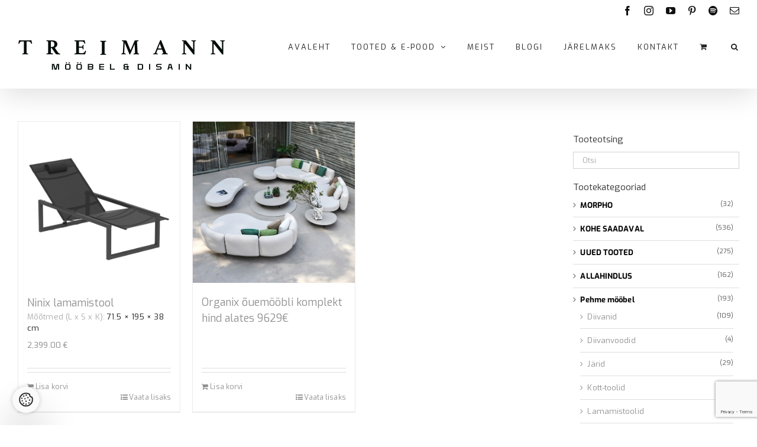

--- FILE ---
content_type: text/html; charset=UTF-8
request_url: https://www.treimann.ee/tootja/royal-botania/
body_size: 17727
content:
<!DOCTYPE html>
<html class="avada-html-layout-wide avada-html-header-position-top avada-html-is-archive avada-has-site-width-percent avada-is-100-percent-template avada-has-site-width-100-percent" lang="et" prefix="og: http://ogp.me/ns# fb: http://ogp.me/ns/fb#">
<head>
	<meta http-equiv="X-UA-Compatible" content="IE=edge" />
	<meta http-equiv="Content-Type" content="text/html; charset=utf-8"/>
	<meta name="viewport" content="width=device-width, initial-scale=1" />
	<meta name='robots' content='index, follow, max-image-preview:large, max-snippet:-1, max-video-preview:-1' />

	<!-- This site is optimized with the Yoast SEO Premium plugin v25.8 (Yoast SEO v26.8) - https://yoast.com/product/yoast-seo-premium-wordpress/ -->
	<title>Royal Botania - TREIMANN MÖÖBEL &amp; DISAIN</title><link rel="preload" as="style" href="https://fonts.googleapis.com/css?family=Exo&#038;display=swap" /><link rel="stylesheet" href="https://fonts.googleapis.com/css?family=Exo&#038;display=swap" media="print" onload="this.media='all'" /><noscript><link rel="stylesheet" href="https://fonts.googleapis.com/css?family=Exo&#038;display=swap" /></noscript><link rel="stylesheet" href="https://www.treimann.ee/wp-content/cache/min/1/c9f0bcb42518ff44f4ca2bbdf6cde8bd.css" media="all" data-minify="1" />
	<link rel="canonical" href="https://www.treimann.ee/tootja/royal-botania/" />
	<meta property="og:locale" content="et_EE" />
	<meta property="og:type" content="article" />
	<meta property="og:title" content="Royal Botania" />
	<meta property="og:url" content="https://www.treimann.ee/tootja/royal-botania/" />
	<meta property="og:site_name" content="TREIMANN MÖÖBEL &amp; DISAIN" />
	<meta name="twitter:card" content="summary_large_image" />
	<script type="application/ld+json" class="yoast-schema-graph">{"@context":"https://schema.org","@graph":[{"@type":"CollectionPage","@id":"https://www.treimann.ee/tootja/royal-botania/","url":"https://www.treimann.ee/tootja/royal-botania/","name":"Royal Botania - TREIMANN MÖÖBEL &amp; DISAIN","isPartOf":{"@id":"https://www.treimann.ee/#website"},"primaryImageOfPage":{"@id":"https://www.treimann.ee/tootja/royal-botania/#primaryimage"},"image":{"@id":"https://www.treimann.ee/tootja/royal-botania/#primaryimage"},"thumbnailUrl":"https://www.treimann.ee/wp-content/uploads/2022/05/NNX195TAZU-1280x1280-1.jpg","breadcrumb":{"@id":"https://www.treimann.ee/tootja/royal-botania/#breadcrumb"},"inLanguage":"et"},{"@type":"ImageObject","inLanguage":"et","@id":"https://www.treimann.ee/tootja/royal-botania/#primaryimage","url":"https://www.treimann.ee/wp-content/uploads/2022/05/NNX195TAZU-1280x1280-1.jpg","contentUrl":"https://www.treimann.ee/wp-content/uploads/2022/05/NNX195TAZU-1280x1280-1.jpg","width":1280,"height":1280},{"@type":"BreadcrumbList","@id":"https://www.treimann.ee/tootja/royal-botania/#breadcrumb","itemListElement":[{"@type":"ListItem","position":1,"name":"Home","item":"https://www.treimann.ee/"},{"@type":"ListItem","position":2,"name":"Royal Botania"}]},{"@type":"WebSite","@id":"https://www.treimann.ee/#website","url":"https://www.treimann.ee/","name":"TREIMANN MÖÖBEL & DISAIN","description":"","publisher":{"@id":"https://www.treimann.ee/#organization"},"potentialAction":[{"@type":"SearchAction","target":{"@type":"EntryPoint","urlTemplate":"https://www.treimann.ee/?s={search_term_string}"},"query-input":{"@type":"PropertyValueSpecification","valueRequired":true,"valueName":"search_term_string"}}],"inLanguage":"et"},{"@type":"Organization","@id":"https://www.treimann.ee/#organization","name":"TREIMANN MÖÖBEL & DISAIN","url":"https://www.treimann.ee/","logo":{"@type":"ImageObject","inLanguage":"et","@id":"https://www.treimann.ee/#/schema/logo/image/","url":"https://www.treimann.ee/wp-content/uploads/2021/12/treimann-logo-web.png","contentUrl":"https://www.treimann.ee/wp-content/uploads/2021/12/treimann-logo-web.png","width":352,"height":50,"caption":"TREIMANN MÖÖBEL & DISAIN"},"image":{"@id":"https://www.treimann.ee/#/schema/logo/image/"},"sameAs":["https://www.facebook.com/treimannfurniture/","https://www.instagram.com/treimannfurniture/","https://www.youtube.com/channel/UC7HnHR1qgpOh92N7pTuLIsw"]}]}</script>
	<!-- / Yoast SEO Premium plugin. -->


<link rel='dns-prefetch' href='//static.klaviyo.com' />
<link rel='dns-prefetch' href='//www.googletagmanager.com' />
<link href='https://fonts.gstatic.com' crossorigin rel='preconnect' />
<link rel="alternate" type="application/rss+xml" title="TREIMANN MÖÖBEL &amp; DISAIN &raquo; RSS" href="https://www.treimann.ee/feed/" />
<link rel="alternate" type="application/rss+xml" title="TREIMANN MÖÖBEL &amp; DISAIN &raquo; Kommentaaride RSS" href="https://www.treimann.ee/comments/feed/" />
		
		
		
				<link rel="alternate" type="application/rss+xml" title="TREIMANN MÖÖBEL &amp; DISAIN &raquo; Royal Botania Tootja uudisevoog" href="https://www.treimann.ee/tootja/royal-botania/feed/" />
				
		<meta property="og:locale" content="et_EE"/>
		<meta property="og:type" content="article"/>
		<meta property="og:site_name" content="TREIMANN MÖÖBEL &amp; DISAIN"/>
		<meta property="og:title" content="Royal Botania - TREIMANN MÖÖBEL &amp; DISAIN"/>
				<meta property="og:url" content="https://www.treimann.ee/ouemoobel/lamamistoolid/ninix-lamamistool/"/>
																				<meta property="og:image" content="https://www.treimann.ee/wp-content/uploads/2022/05/NNX195TAZU-1280x1280-1.jpg"/>
		<meta property="og:image:width" content="1280"/>
		<meta property="og:image:height" content="1280"/>
		<meta property="og:image:type" content="image/jpeg"/>
				<style id='wp-img-auto-sizes-contain-inline-css' type='text/css'>
img:is([sizes=auto i],[sizes^="auto," i]){contain-intrinsic-size:3000px 1500px}
/*# sourceURL=wp-img-auto-sizes-contain-inline-css */
</style>


<style id='berocket_products_label_style-inline-css' type='text/css'>

        .berocket_better_labels:before,
        .berocket_better_labels:after {
            clear: both;
            content: " ";
            display: block;
        }
        .berocket_better_labels.berocket_better_labels_image {
            position: absolute!important;
            top: 0px!important;
            bottom: 0px!important;
            left: 0px!important;
            right: 0px!important;
            pointer-events: none;
        }
        .berocket_better_labels.berocket_better_labels_image * {
            pointer-events: none;
        }
        .berocket_better_labels.berocket_better_labels_image img,
        .berocket_better_labels.berocket_better_labels_image .fa,
        .berocket_better_labels.berocket_better_labels_image .berocket_color_label,
        .berocket_better_labels.berocket_better_labels_image .berocket_image_background,
        .berocket_better_labels .berocket_better_labels_line .br_alabel,
        .berocket_better_labels .berocket_better_labels_line .br_alabel span {
            pointer-events: all;
        }
        .berocket_better_labels .berocket_color_label,
        .br_alabel .berocket_color_label {
            width: 100%;
            height: 100%;
            display: block;
        }
        .berocket_better_labels .berocket_better_labels_position_left {
            text-align:left;
            float: left;
            clear: left;
        }
        .berocket_better_labels .berocket_better_labels_position_center {
            text-align:center;
        }
        .berocket_better_labels .berocket_better_labels_position_right {
            text-align:right;
            float: right;
            clear: right;
        }
        .berocket_better_labels.berocket_better_labels_label {
            clear: both
        }
        .berocket_better_labels .berocket_better_labels_line {
            line-height: 1px;
        }
        .berocket_better_labels.berocket_better_labels_label .berocket_better_labels_line {
            clear: none;
        }
        .berocket_better_labels .berocket_better_labels_position_left .berocket_better_labels_line {
            clear: left;
        }
        .berocket_better_labels .berocket_better_labels_position_right .berocket_better_labels_line {
            clear: right;
        }
        .berocket_better_labels .berocket_better_labels_line .br_alabel {
            display: inline-block;
            position: relative;
            top: 0!important;
            left: 0!important;
            right: 0!important;
            line-height: 1px;
        }.berocket_better_labels .berocket_better_labels_position {
                display: flex;
                flex-direction: column;
            }
            .berocket_better_labels .berocket_better_labels_position.berocket_better_labels_position_left {
                align-items: start;
            }
            .berocket_better_labels .berocket_better_labels_position.berocket_better_labels_position_right {
                align-items: end;
            }
            .rtl .berocket_better_labels .berocket_better_labels_position.berocket_better_labels_position_left {
                align-items: end;
            }
            .rtl .berocket_better_labels .berocket_better_labels_position.berocket_better_labels_position_right {
                align-items: start;
            }
            .berocket_better_labels .berocket_better_labels_position.berocket_better_labels_position_center {
                align-items: center;
            }
            .berocket_better_labels .berocket_better_labels_position .berocket_better_labels_inline {
                display: flex;
                align-items: start;
            }
/*# sourceURL=berocket_products_label_style-inline-css */
</style>



<style id='woocommerce-inline-inline-css' type='text/css'>
.woocommerce form .form-row .required { visibility: visible; }
/*# sourceURL=woocommerce-inline-inline-css */
</style>



<script type="text/javascript" src="https://www.treimann.ee/wp-includes/js/jquery/jquery.min.js?ver=3.7.1" id="jquery-core-js"></script>

<script type="text/javascript" id="gtmkit-js-before" data-cfasync="false" data-nowprocket="" data-cookieconsent="ignore">
/* <![CDATA[ */
		window.gtmkit_settings = {"datalayer_name":"dataLayer","console_log":false,"wc":{"use_sku":false,"pid_prefix":"","add_shipping_info":{"config":1},"add_payment_info":{"config":1},"view_item":{"config":0},"view_item_list":{"config":0},"wishlist":false,"css_selectors":{"product_list_select_item":".products .product:not(.product-category) a:not(.add_to_cart_button.ajax_add_to_cart,.add_to_wishlist),.wc-block-grid__products li:not(.product-category) a:not(.add_to_cart_button.ajax_add_to_cart,.add_to_wishlist),.woocommerce-grouped-product-list-item__label a:not(.add_to_wishlist)","product_list_element":".product,.wc-block-grid__product","product_list_exclude":"","product_list_add_to_cart":".add_to_cart_button.ajax_add_to_cart:not(.single_add_to_cart_button)"},"text":{"wp-block-handpicked-products":"Handpicked Products","wp-block-product-best-sellers":"Best Sellers","wp-block-product-category":"Product Category","wp-block-product-new":"New Products","wp-block-product-on-sale":"Products On Sale","wp-block-products-by-attribute":"Products By Attribute","wp-block-product-tag":"Product Tag","wp-block-product-top-rated":"Top Rated Products","shipping-tier-not-found":"Shipping tier not found","payment-method-not-found":"Payment method not found"}}};
		window.gtmkit_data = {"wc":{"currency":"EUR","is_cart":false,"is_checkout":false,"blocks":{}}};
		window.dataLayer = window.dataLayer || [];
				
//# sourceURL=gtmkit-js-before
/* ]]> */
</script>

<script type="text/javascript" id="wc-add-to-cart-js-extra">
/* <![CDATA[ */
var wc_add_to_cart_params = {"ajax_url":"/wp-admin/admin-ajax.php","wc_ajax_url":"/?wc-ajax=%%endpoint%%","i18n_view_cart":"Vaata ostukorvi","cart_url":"https://www.treimann.ee/ostukorv/","is_cart":"","cart_redirect_after_add":"no"};
//# sourceURL=wc-add-to-cart-js-extra
/* ]]> */
</script>


<script type="text/javascript" id="woocommerce-js-extra">
/* <![CDATA[ */
var woocommerce_params = {"ajax_url":"/wp-admin/admin-ajax.php","wc_ajax_url":"/?wc-ajax=%%endpoint%%","i18n_password_show":"Show password","i18n_password_hide":"Hide password"};
//# sourceURL=woocommerce-js-extra
/* ]]> */
</script>

<script type="text/javascript" id="gtmkit-container-js-after" data-cfasync="false" data-nowprocket="" data-cookieconsent="ignore">
/* <![CDATA[ */
/* Google Tag Manager */
(function(w,d,s,l,i){w[l]=w[l]||[];w[l].push({'gtm.start':
new Date().getTime(),event:'gtm.js'});var f=d.getElementsByTagName(s)[0],
j=d.createElement(s),dl=l!='dataLayer'?'&l='+l:'';j.async=true;j.src=
'https://www.googletagmanager.com/gtm.js?id='+i+dl;f.parentNode.insertBefore(j,f);
})(window,document,'script','dataLayer','GTM-W6N5K26L');
/* End Google Tag Manager */

//# sourceURL=gtmkit-container-js-after
/* ]]> */
</script>

<script type="text/javascript" id="gtmkit-datalayer-js-before" data-cfasync="false" data-nowprocket="" data-cookieconsent="ignore">
/* <![CDATA[ */
const gtmkit_dataLayer_content = {"pagePostType":"product","pageType":"product"};
dataLayer.push( gtmkit_dataLayer_content );

//# sourceURL=gtmkit-datalayer-js-before
/* ]]> */
</script>


<link rel="https://api.w.org/" href="https://www.treimann.ee/wp-json/" /><link rel="EditURI" type="application/rsd+xml" title="RSD" href="https://www.treimann.ee/xmlrpc.php?rsd" />
<meta name="generator" content="WordPress 6.9" />
<meta name="generator" content="WooCommerce 10.4.3" />
<style>.product .images {position: relative;}</style><link rel="preload" href="https://www.treimann.ee/wp-content/themes/Avada/includes/lib/assets/fonts/icomoon/awb-icons.woff" as="font" type="font/woff" crossorigin><link rel="preload" href="//www.treimann.ee/wp-content/themes/Avada/includes/lib/assets/fonts/fontawesome/webfonts/fa-brands-400.woff2" as="font" type="font/woff2" crossorigin><link rel="preload" href="//www.treimann.ee/wp-content/themes/Avada/includes/lib/assets/fonts/fontawesome/webfonts/fa-regular-400.woff2" as="font" type="font/woff2" crossorigin><link rel="preload" href="//www.treimann.ee/wp-content/themes/Avada/includes/lib/assets/fonts/fontawesome/webfonts/fa-solid-900.woff2" as="font" type="font/woff2" crossorigin><style type="text/css" id="css-fb-visibility">@media screen and (max-width: 640px){.fusion-no-small-visibility{display:none !important;}body .sm-text-align-center{text-align:center !important;}body .sm-text-align-left{text-align:left !important;}body .sm-text-align-right{text-align:right !important;}body .sm-text-align-justify{text-align:justify !important;}body .sm-flex-align-center{justify-content:center !important;}body .sm-flex-align-flex-start{justify-content:flex-start !important;}body .sm-flex-align-flex-end{justify-content:flex-end !important;}body .sm-mx-auto{margin-left:auto !important;margin-right:auto !important;}body .sm-ml-auto{margin-left:auto !important;}body .sm-mr-auto{margin-right:auto !important;}body .fusion-absolute-position-small{position:absolute;width:100%;}.awb-sticky.awb-sticky-small{ position: sticky; top: var(--awb-sticky-offset,0); }}@media screen and (min-width: 641px) and (max-width: 800px){.fusion-no-medium-visibility{display:none !important;}body .md-text-align-center{text-align:center !important;}body .md-text-align-left{text-align:left !important;}body .md-text-align-right{text-align:right !important;}body .md-text-align-justify{text-align:justify !important;}body .md-flex-align-center{justify-content:center !important;}body .md-flex-align-flex-start{justify-content:flex-start !important;}body .md-flex-align-flex-end{justify-content:flex-end !important;}body .md-mx-auto{margin-left:auto !important;margin-right:auto !important;}body .md-ml-auto{margin-left:auto !important;}body .md-mr-auto{margin-right:auto !important;}body .fusion-absolute-position-medium{position:absolute;width:100%;}.awb-sticky.awb-sticky-medium{ position: sticky; top: var(--awb-sticky-offset,0); }}@media screen and (min-width: 801px){.fusion-no-large-visibility{display:none !important;}body .lg-text-align-center{text-align:center !important;}body .lg-text-align-left{text-align:left !important;}body .lg-text-align-right{text-align:right !important;}body .lg-text-align-justify{text-align:justify !important;}body .lg-flex-align-center{justify-content:center !important;}body .lg-flex-align-flex-start{justify-content:flex-start !important;}body .lg-flex-align-flex-end{justify-content:flex-end !important;}body .lg-mx-auto{margin-left:auto !important;margin-right:auto !important;}body .lg-ml-auto{margin-left:auto !important;}body .lg-mr-auto{margin-right:auto !important;}body .fusion-absolute-position-large{position:absolute;width:100%;}.awb-sticky.awb-sticky-large{ position: sticky; top: var(--awb-sticky-offset,0); }}</style>	<noscript><style>.woocommerce-product-gallery{ opacity: 1 !important; }</style></noscript>
	<link rel="icon" href="https://www.treimann.ee/wp-content/uploads/2020/04/cropped-TREIMANN-T-IKOON-150x150.png" sizes="32x32" />
<link rel="icon" href="https://www.treimann.ee/wp-content/uploads/2020/04/cropped-TREIMANN-T-IKOON-200x200.png" sizes="192x192" />
<link rel="apple-touch-icon" href="https://www.treimann.ee/wp-content/uploads/2020/04/cropped-TREIMANN-T-IKOON-200x200.png" />
<meta name="msapplication-TileImage" content="https://www.treimann.ee/wp-content/uploads/2020/04/cropped-TREIMANN-T-IKOON-300x300.png" />
		
		
	<meta name="msvalidate.01" content="9C24E80119334D181E184898197FC5F3" />



</head>

<body class="archive tax-pa_tootja term-royal-botania term-910 wp-theme-Avada wp-child-theme-Avada-Child-Theme theme-Avada woocommerce woocommerce-page woocommerce-no-js has-sidebar fusion-image-hovers fusion-pagination-sizing fusion-button_type-flat fusion-button_span-no fusion-button_gradient-linear avada-image-rollover-circle-yes avada-image-rollover-yes avada-image-rollover-direction-bottom fusion-body ltr fusion-sticky-header no-tablet-sticky-header no-mobile-sticky-header no-mobile-slidingbar no-mobile-totop fusion-disable-outline fusion-sub-menu-fade mobile-logo-pos-left layout-wide-mode avada-has-boxed-modal-shadow-none layout-scroll-offset-full avada-has-zero-margin-offset-top fusion-top-header menu-text-align-center fusion-woo-product-design-classic fusion-woo-shop-page-columns-4 fusion-woo-related-columns-4 fusion-woo-archive-page-columns-3 fusion-woocommerce-equal-heights avada-has-woo-gallery-disabled woo-sale-badge-circle woo-outofstock-badge-top_bar mobile-menu-design-modern fusion-show-pagination-text fusion-header-layout-v3 avada-responsive avada-footer-fx-none avada-menu-highlight-style-bar fusion-search-form-clean fusion-main-menu-search-dropdown fusion-avatar-square avada-sticky-shrinkage avada-dropdown-styles avada-blog-layout-medium avada-blog-archive-layout-medium avada-header-shadow-yes avada-menu-icon-position-left avada-has-megamenu-shadow avada-has-mainmenu-dropdown-divider avada-has-mobile-menu-search avada-has-main-nav-search-icon avada-has-megamenu-item-divider avada-has-breadcrumb-mobile-hidden avada-has-titlebar-hide avada-has-pagination-padding avada-flyout-menu-direction-fade avada-ec-views-v1" data-awb-post-id="24719">
		<a class="skip-link screen-reader-text" href="#content">Skip to content</a>

	<div id="boxed-wrapper">
		
		<div id="wrapper" class="fusion-wrapper">
			<div id="home" style="position:relative;top:-1px;"></div>
							
					
			<header class="fusion-header-wrapper fusion-header-shadow">
				<div class="fusion-header-v3 fusion-logo-alignment fusion-logo-left fusion-sticky-menu- fusion-sticky-logo-1 fusion-mobile-logo-  fusion-mobile-menu-design-modern">
					
<div class="fusion-secondary-header">
	<div class="fusion-row">
							<div class="fusion-alignright">
				<div class="fusion-social-links-header"><div class="fusion-social-networks"><div class="fusion-social-networks-wrapper"><a  class="fusion-social-network-icon fusion-tooltip fusion-facebook awb-icon-facebook" style data-placement="bottom" data-title="Facebook" data-toggle="tooltip" title="Facebook" href="https://www.facebook.com/treimannfurniture/" target="_blank" rel="noreferrer"><span class="screen-reader-text">Facebook</span></a><a  class="fusion-social-network-icon fusion-tooltip fusion-instagram awb-icon-instagram" style data-placement="bottom" data-title="Instagram" data-toggle="tooltip" title="Instagram" href="https://www.instagram.com/treimannfurniture/" target="_blank" rel="noopener noreferrer"><span class="screen-reader-text">Instagram</span></a><a  class="fusion-social-network-icon fusion-tooltip fusion-youtube awb-icon-youtube" style data-placement="bottom" data-title="YouTube" data-toggle="tooltip" title="YouTube" href="https://www.youtube.com/channel/UC7HnHR1qgpOh92N7pTuLIsw" target="_blank" rel="noopener noreferrer"><span class="screen-reader-text">YouTube</span></a><a  class="fusion-social-network-icon fusion-tooltip fusion-pinterest awb-icon-pinterest" style data-placement="bottom" data-title="Pinterest" data-toggle="tooltip" title="Pinterest" href="https://www.pinterest.com/treimannfurniture/" target="_blank" rel="noopener noreferrer"><span class="screen-reader-text">Pinterest</span></a><a  class="fusion-social-network-icon fusion-tooltip fa-spotify fab" style data-placement="bottom" data-title="Spotify" data-toggle="tooltip" title="Spotify" href="https://open.spotify.com/playlist/28jCKq2TI2XK2TvxyBqo8H?si=5a089b1c8f094a3e" target="_blank" rel="noopener noreferrer"><span class="screen-reader-text">Spotify</span></a><a  class="fusion-social-network-icon fusion-tooltip fusion-mail awb-icon-mail" style data-placement="bottom" data-title="Email" data-toggle="tooltip" title="Email" href="mailto:&#105;nfo&#064;&#116;&#114;e&#105;m&#097;&#110;&#110;.&#101;&#101;" target="_self" rel="noopener noreferrer"><span class="screen-reader-text">Email</span></a></div></div></div>			</div>
			</div>
</div>
<div class="fusion-header-sticky-height"></div>
<div class="fusion-header">
	<div class="fusion-row">
					<div class="fusion-logo" data-margin-top="31px" data-margin-bottom="31px" data-margin-left="0px" data-margin-right="0px">
			<a class="fusion-logo-link"  href="https://www.treimann.ee/" >

						<!-- standard logo -->
			<img src="https://www.treimann.ee/wp-content/uploads/2021/12/treimann-logo-web.png" srcset="https://www.treimann.ee/wp-content/uploads/2021/12/treimann-logo-web.png 1x, https://www.treimann.ee/wp-content/uploads/2021/12/treimann-logo-web-2x.png 2x" width="352" height="50" style="max-height:50px;height:auto;" alt="TREIMANN MÖÖBEL &amp; DISAIN Logo" data-retina_logo_url="https://www.treimann.ee/wp-content/uploads/2021/12/treimann-logo-web-2x.png" class="fusion-standard-logo" />

			
											<!-- sticky header logo -->
				<img src="https://www.treimann.ee/wp-content/uploads/2021/12/treimann-logo-web-sticky.png" srcset="https://www.treimann.ee/wp-content/uploads/2021/12/treimann-logo-web-sticky.png 1x, https://www.treimann.ee/wp-content/uploads/2021/12/treimann-logo-web-sticky-2x.png 2x" width="268" height="38" style="max-height:38px;height:auto;" alt="TREIMANN MÖÖBEL &amp; DISAIN Logo" data-retina_logo_url="https://www.treimann.ee/wp-content/uploads/2021/12/treimann-logo-web-sticky-2x.png" class="fusion-sticky-logo" />
					</a>
		</div>		<nav class="fusion-main-menu" aria-label="Main Menu"><ul id="menu-main" class="fusion-menu"><li  id="menu-item-20"  class="menu-item menu-item-type-post_type menu-item-object-page menu-item-home menu-item-20"  data-item-id="20"><a  href="https://www.treimann.ee/" class="fusion-bar-highlight"><span class="menu-text">AVALEHT</span></a></li><li  id="menu-item-4620"  class="menu-item menu-item-type-custom menu-item-object-custom menu-item-has-children menu-item-4620 fusion-dropdown-menu"  data-item-id="4620"><a  href="https://www.treimann.ee/tootekategooria/kohe-saadaval/" class="fusion-bar-highlight"><span class="menu-text">TOOTED &#038; E-POOD</span> <span class="fusion-caret"><i class="fusion-dropdown-indicator" aria-hidden="true"></i></span></a><ul class="sub-menu"><li  id="menu-item-35337"  class="menu-item menu-item-type-custom menu-item-object-custom menu-item-35337 fusion-dropdown-submenu" ><a  href="https://www.treimann.ee/tootekategooria/morpho/" class="fusion-bar-highlight"><span>MORPHO</span></a></li><li  id="menu-item-9266"  class="menu-item menu-item-type-taxonomy menu-item-object-product_cat menu-item-9266 fusion-dropdown-submenu" ><a  href="https://www.treimann.ee/tootekategooria/kohe-saadaval/" class="fusion-bar-highlight"><span>KOHE SAADAVAL</span></a></li><li  id="menu-item-11989"  class="menu-item menu-item-type-taxonomy menu-item-object-product_cat menu-item-11989 fusion-dropdown-submenu" ><a  href="https://www.treimann.ee/tootekategooria/uued-tooted/" class="fusion-bar-highlight"><span>UUED TOOTED</span></a></li><li  id="menu-item-28746"  class="menu-item menu-item-type-custom menu-item-object-custom menu-item-28746 fusion-dropdown-submenu" ><a  href="https://www.treimann.ee/tootekategooria/allahindlus/" class="fusion-bar-highlight"><span>ALLAHINDLUS</span></a></li><li  id="menu-item-4602"  class="menu-item menu-item-type-taxonomy menu-item-object-product_cat menu-item-4602 fusion-dropdown-submenu" ><a  href="https://www.treimann.ee/tootekategooria/pehme-moobel/" class="fusion-bar-highlight"><span>PEHME MÖÖBEL</span></a></li><li  id="menu-item-4579"  class="menu-item menu-item-type-taxonomy menu-item-object-product_cat menu-item-4579 fusion-dropdown-submenu" ><a  href="https://www.treimann.ee/tootekategooria/lauad/" class="fusion-bar-highlight"><span>LAUAD</span></a></li><li  id="menu-item-4586"  class="menu-item menu-item-type-taxonomy menu-item-object-product_cat menu-item-4586 fusion-dropdown-submenu" ><a  href="https://www.treimann.ee/tootekategooria/toolid/" class="fusion-bar-highlight"><span>TOOLID</span></a></li><li  id="menu-item-4596"  class="menu-item menu-item-type-taxonomy menu-item-object-product_cat menu-item-4596 fusion-dropdown-submenu" ><a  href="https://www.treimann.ee/tootekategooria/kapid-riiulid/" class="fusion-bar-highlight"><span>KAPID &#038; RIIULID</span></a></li><li  id="menu-item-4592"  class="menu-item menu-item-type-taxonomy menu-item-object-product_cat menu-item-4592 fusion-dropdown-submenu" ><a  href="https://www.treimann.ee/tootekategooria/magamistuba/" class="fusion-bar-highlight"><span>MAGAMISTUBA</span></a></li><li  id="menu-item-9000"  class="menu-item menu-item-type-taxonomy menu-item-object-product_cat menu-item-9000 fusion-dropdown-submenu" ><a  href="https://www.treimann.ee/tootekategooria/valgustid/" class="fusion-bar-highlight"><span>VALGUSTID</span></a></li><li  id="menu-item-4605"  class="menu-item menu-item-type-taxonomy menu-item-object-product_cat menu-item-4605 fusion-dropdown-submenu" ><a  href="https://www.treimann.ee/tootekategooria/aksessuaarid/" class="fusion-bar-highlight"><span>AKSESSUAARID</span></a></li><li  id="menu-item-4566"  class="menu-item menu-item-type-taxonomy menu-item-object-product_cat menu-item-4566 fusion-dropdown-submenu" ><a  href="https://www.treimann.ee/tootekategooria/ouemoobel/" class="fusion-bar-highlight"><span>ÕUEMÖÖBEL</span></a></li><li  id="menu-item-29872"  class="menu-item menu-item-type-custom menu-item-object-custom menu-item-29872 fusion-dropdown-submenu" ><a  href="https://www.treimann.ee/tootekategooria/lastetuba/" class="fusion-bar-highlight"><span>LASTETUBA</span></a></li><li  id="menu-item-10490"  class="menu-item menu-item-type-custom menu-item-object-custom menu-item-10490 fusion-dropdown-submenu" ><a  href="https://www.treimann.ee/tootekategooria/kontorimoobel/" class="fusion-bar-highlight"><span>KONTORIMÖÖBEL</span></a></li><li  id="menu-item-4628"  class="menu-item menu-item-type-taxonomy menu-item-object-product_cat menu-item-4628 fusion-dropdown-submenu" ><a  href="https://www.treimann.ee/tootekategooria/kinkekaardid/" class="fusion-bar-highlight"><span>KINKEKAARDID</span></a></li></ul></li><li  id="menu-item-18"  class="menu-item menu-item-type-post_type menu-item-object-page menu-item-18"  data-item-id="18"><a  href="https://www.treimann.ee/meist/" class="fusion-bar-highlight"><span class="menu-text">MEIST</span></a></li><li  id="menu-item-17"  class="menu-item menu-item-type-post_type menu-item-object-page menu-item-17"  data-item-id="17"><a  href="https://www.treimann.ee/blogi/" class="fusion-bar-highlight"><span class="menu-text">BLOGI</span></a></li><li  id="menu-item-3150"  class="menu-item menu-item-type-post_type menu-item-object-page menu-item-3150"  data-item-id="3150"><a  href="https://www.treimann.ee/jarelmaks/" class="fusion-bar-highlight"><span class="menu-text">JÄRELMAKS</span></a></li><li  id="menu-item-16"  class="menu-item menu-item-type-post_type menu-item-object-page menu-item-16"  data-item-id="16"><a  href="https://www.treimann.ee/kontakt/" class="fusion-bar-highlight"><span class="menu-text">KONTAKT</span></a></li><li class="fusion-custom-menu-item fusion-menu-cart fusion-main-menu-cart fusion-widget-cart-counter"><a class="fusion-main-menu-icon fusion-bar-highlight" href="https://www.treimann.ee/ostukorv/"><span class="menu-text" aria-label="Ostukorv"></span></a></li><li class="fusion-custom-menu-item fusion-main-menu-search"><a class="fusion-main-menu-icon fusion-bar-highlight" href="#" aria-label="Otsi" data-title="Otsi" title="Otsi" role="button" aria-expanded="false"></a><div class="fusion-custom-menu-item-contents">		<form role="search" class="searchform fusion-search-form  fusion-search-form-clean" method="get" action="https://www.treimann.ee/">
			<div class="fusion-search-form-content">

				
				<div class="fusion-search-field search-field">
					<label><span class="screen-reader-text">Otsi:</span>
													<input type="search" value="" name="s" class="s" placeholder="Otsi" required aria-required="true" aria-label="Otsi"/>
											</label>
				</div>
				<div class="fusion-search-button search-button">
					<input type="submit" class="fusion-search-submit searchsubmit" aria-label="Otsi" value="&#xf002;" />
									</div>

				<input type="hidden" value="product" name="post_type" />
			</div>


			
		</form>
		</div></li></ul></nav><div class="fusion-mobile-navigation"><ul id="menu-main-1" class="fusion-mobile-menu"><li   class="menu-item menu-item-type-post_type menu-item-object-page menu-item-home menu-item-20"  data-item-id="20"><a  href="https://www.treimann.ee/" class="fusion-bar-highlight"><span class="menu-text">AVALEHT</span></a></li><li   class="menu-item menu-item-type-custom menu-item-object-custom menu-item-has-children menu-item-4620 fusion-dropdown-menu"  data-item-id="4620"><a  href="https://www.treimann.ee/tootekategooria/kohe-saadaval/" class="fusion-bar-highlight"><span class="menu-text">TOOTED &#038; E-POOD</span> <span class="fusion-caret"><i class="fusion-dropdown-indicator" aria-hidden="true"></i></span></a><ul class="sub-menu"><li   class="menu-item menu-item-type-custom menu-item-object-custom menu-item-35337 fusion-dropdown-submenu" ><a  href="https://www.treimann.ee/tootekategooria/morpho/" class="fusion-bar-highlight"><span>MORPHO</span></a></li><li   class="menu-item menu-item-type-taxonomy menu-item-object-product_cat menu-item-9266 fusion-dropdown-submenu" ><a  href="https://www.treimann.ee/tootekategooria/kohe-saadaval/" class="fusion-bar-highlight"><span>KOHE SAADAVAL</span></a></li><li   class="menu-item menu-item-type-taxonomy menu-item-object-product_cat menu-item-11989 fusion-dropdown-submenu" ><a  href="https://www.treimann.ee/tootekategooria/uued-tooted/" class="fusion-bar-highlight"><span>UUED TOOTED</span></a></li><li   class="menu-item menu-item-type-custom menu-item-object-custom menu-item-28746 fusion-dropdown-submenu" ><a  href="https://www.treimann.ee/tootekategooria/allahindlus/" class="fusion-bar-highlight"><span>ALLAHINDLUS</span></a></li><li   class="menu-item menu-item-type-taxonomy menu-item-object-product_cat menu-item-4602 fusion-dropdown-submenu" ><a  href="https://www.treimann.ee/tootekategooria/pehme-moobel/" class="fusion-bar-highlight"><span>PEHME MÖÖBEL</span></a></li><li   class="menu-item menu-item-type-taxonomy menu-item-object-product_cat menu-item-4579 fusion-dropdown-submenu" ><a  href="https://www.treimann.ee/tootekategooria/lauad/" class="fusion-bar-highlight"><span>LAUAD</span></a></li><li   class="menu-item menu-item-type-taxonomy menu-item-object-product_cat menu-item-4586 fusion-dropdown-submenu" ><a  href="https://www.treimann.ee/tootekategooria/toolid/" class="fusion-bar-highlight"><span>TOOLID</span></a></li><li   class="menu-item menu-item-type-taxonomy menu-item-object-product_cat menu-item-4596 fusion-dropdown-submenu" ><a  href="https://www.treimann.ee/tootekategooria/kapid-riiulid/" class="fusion-bar-highlight"><span>KAPID &#038; RIIULID</span></a></li><li   class="menu-item menu-item-type-taxonomy menu-item-object-product_cat menu-item-4592 fusion-dropdown-submenu" ><a  href="https://www.treimann.ee/tootekategooria/magamistuba/" class="fusion-bar-highlight"><span>MAGAMISTUBA</span></a></li><li   class="menu-item menu-item-type-taxonomy menu-item-object-product_cat menu-item-9000 fusion-dropdown-submenu" ><a  href="https://www.treimann.ee/tootekategooria/valgustid/" class="fusion-bar-highlight"><span>VALGUSTID</span></a></li><li   class="menu-item menu-item-type-taxonomy menu-item-object-product_cat menu-item-4605 fusion-dropdown-submenu" ><a  href="https://www.treimann.ee/tootekategooria/aksessuaarid/" class="fusion-bar-highlight"><span>AKSESSUAARID</span></a></li><li   class="menu-item menu-item-type-taxonomy menu-item-object-product_cat menu-item-4566 fusion-dropdown-submenu" ><a  href="https://www.treimann.ee/tootekategooria/ouemoobel/" class="fusion-bar-highlight"><span>ÕUEMÖÖBEL</span></a></li><li   class="menu-item menu-item-type-custom menu-item-object-custom menu-item-29872 fusion-dropdown-submenu" ><a  href="https://www.treimann.ee/tootekategooria/lastetuba/" class="fusion-bar-highlight"><span>LASTETUBA</span></a></li><li   class="menu-item menu-item-type-custom menu-item-object-custom menu-item-10490 fusion-dropdown-submenu" ><a  href="https://www.treimann.ee/tootekategooria/kontorimoobel/" class="fusion-bar-highlight"><span>KONTORIMÖÖBEL</span></a></li><li   class="menu-item menu-item-type-taxonomy menu-item-object-product_cat menu-item-4628 fusion-dropdown-submenu" ><a  href="https://www.treimann.ee/tootekategooria/kinkekaardid/" class="fusion-bar-highlight"><span>KINKEKAARDID</span></a></li></ul></li><li   class="menu-item menu-item-type-post_type menu-item-object-page menu-item-18"  data-item-id="18"><a  href="https://www.treimann.ee/meist/" class="fusion-bar-highlight"><span class="menu-text">MEIST</span></a></li><li   class="menu-item menu-item-type-post_type menu-item-object-page menu-item-17"  data-item-id="17"><a  href="https://www.treimann.ee/blogi/" class="fusion-bar-highlight"><span class="menu-text">BLOGI</span></a></li><li   class="menu-item menu-item-type-post_type menu-item-object-page menu-item-3150"  data-item-id="3150"><a  href="https://www.treimann.ee/jarelmaks/" class="fusion-bar-highlight"><span class="menu-text">JÄRELMAKS</span></a></li><li   class="menu-item menu-item-type-post_type menu-item-object-page menu-item-16"  data-item-id="16"><a  href="https://www.treimann.ee/kontakt/" class="fusion-bar-highlight"><span class="menu-text">KONTAKT</span></a></li></ul></div>	<div class="fusion-mobile-menu-icons">
							<a href="#" class="fusion-icon awb-icon-bars" aria-label="Toggle mobile menu" aria-expanded="false"></a>
		
					<a href="#" class="fusion-icon awb-icon-search" aria-label="Toggle mobile search"></a>
		
		
					<a href="https://www.treimann.ee/ostukorv/" class="fusion-icon awb-icon-shopping-cart"  aria-label="Toggle mobile cart"></a>
			</div>

<nav class="fusion-mobile-nav-holder fusion-mobile-menu-text-align-left" aria-label="Main Menu Mobile"></nav>

		
<div class="fusion-clearfix"></div>
<div class="fusion-mobile-menu-search">
			<form role="search" class="searchform fusion-search-form  fusion-search-form-clean" method="get" action="https://www.treimann.ee/">
			<div class="fusion-search-form-content">

				
				<div class="fusion-search-field search-field">
					<label><span class="screen-reader-text">Otsi:</span>
													<input type="search" value="" name="s" class="s" placeholder="Otsi" required aria-required="true" aria-label="Otsi"/>
											</label>
				</div>
				<div class="fusion-search-button search-button">
					<input type="submit" class="fusion-search-submit searchsubmit" aria-label="Otsi" value="&#xf002;" />
									</div>

				<input type="hidden" value="product" name="post_type" />
			</div>


			
		</form>
		</div>
			</div>
</div>
				</div>
				<div class="fusion-clearfix"></div>
			</header>
								
							<div id="sliders-container" class="fusion-slider-visibility">
					</div>
				
					
							
			
						<main id="main" class="clearfix width-100">
				<div class="fusion-row" style="max-width:100%;">
		<div class="woocommerce-container">
			<section id="content" class="" style="float: left;">
		<header class="woocommerce-products-header">
	
	</header>
<div class="woocommerce-notices-wrapper"></div><form class="woocommerce-ordering" method="get">
		<select
		name="orderby"
		class="orderby"
					aria-label="Poe järjestus"
			>
					<option value="menu_order"  selected='selected'>Vaikimisi järjestus</option>
					<option value="popularity" >Järjesta populaarsuse alusel</option>
					<option value="date" >Järjesta uudsuse alusel</option>
					<option value="price" >Järjesta hinna alusel: odavamast kallimani</option>
					<option value="price-desc" >Järjesta hinna alusel: kallimast odavamani</option>
			</select>
	<input type="hidden" name="paged" value="1" />
	</form>
<ul class="products clearfix products-3">
<li class="product type-product post-24719 status-publish first instock product_cat-lamamistoolid product_cat-royal-botania has-post-thumbnail taxable shipping-taxable purchasable product-type-simple product-grid-view">
	<div class="fusion-product-wrapper">
<a href="https://www.treimann.ee/ouemoobel/lamamistoolid/ninix-lamamistool/" class="product-images" aria-label="Ninix lamamistool">

<div class="featured-image crossfade-images">
	<img width="1122" height="1124" src="https://www.treimann.ee/wp-content/uploads/2022/05/NINIX_11-e1651743269325.jpg" class="hover-image" alt="" decoding="async" fetchpriority="high" srcset="https://www.treimann.ee/wp-content/uploads/2022/05/NINIX_11-e1651743269325-150x150.jpg 150w, https://www.treimann.ee/wp-content/uploads/2022/05/NINIX_11-e1651743269325-200x200.jpg 200w, https://www.treimann.ee/wp-content/uploads/2022/05/NINIX_11-e1651743269325-300x300.jpg 300w, https://www.treimann.ee/wp-content/uploads/2022/05/NINIX_11-e1651743269325-600x601.jpg 600w, https://www.treimann.ee/wp-content/uploads/2022/05/NINIX_11-e1651743269325-768x769.jpg 768w, https://www.treimann.ee/wp-content/uploads/2022/05/NINIX_11-e1651743269325-800x801.jpg 800w, https://www.treimann.ee/wp-content/uploads/2022/05/NINIX_11-e1651743269325-1022x1024.jpg 1022w, https://www.treimann.ee/wp-content/uploads/2022/05/NINIX_11-e1651743269325.jpg 1122w" sizes="(max-width: 1122px) 100vw, 1122px" />	<img width="1280" height="1280" src="https://www.treimann.ee/wp-content/uploads/2022/05/NNX195TAZU-1280x1280-1.jpg" class="attachment-woocommerce_thumbnail size-woocommerce_thumbnail wp-post-image" alt="" decoding="async" srcset="https://www.treimann.ee/wp-content/uploads/2022/05/NNX195TAZU-1280x1280-1-150x150.jpg 150w, https://www.treimann.ee/wp-content/uploads/2022/05/NNX195TAZU-1280x1280-1-200x200.jpg 200w, https://www.treimann.ee/wp-content/uploads/2022/05/NNX195TAZU-1280x1280-1-300x300.jpg 300w, https://www.treimann.ee/wp-content/uploads/2022/05/NNX195TAZU-1280x1280-1-600x600.jpg 600w, https://www.treimann.ee/wp-content/uploads/2022/05/NNX195TAZU-1280x1280-1-768x768.jpg 768w, https://www.treimann.ee/wp-content/uploads/2022/05/NNX195TAZU-1280x1280-1-800x800.jpg 800w, https://www.treimann.ee/wp-content/uploads/2022/05/NNX195TAZU-1280x1280-1-1024x1024.jpg 1024w, https://www.treimann.ee/wp-content/uploads/2022/05/NNX195TAZU-1280x1280-1-1200x1200.jpg 1200w, https://www.treimann.ee/wp-content/uploads/2022/05/NNX195TAZU-1280x1280-1.jpg 1280w" sizes="(max-width: 1280px) 100vw, 1280px" />
						<div class="cart-loading"><i class="awb-icon-spinner" aria-hidden="true"></i></div>
			</div>
</a>
<div class="fusion-product-content">
	<div class="product-details">
		<div class="product-details-container">
<h3 class="product-title">
	<a href="https://www.treimann.ee/ouemoobel/lamamistoolid/ninix-lamamistool/">
		Ninix lamamistool	</a>
</h3>
<div class="fusion-price-rating">
<div class="_hidden_in_mobile_" style="margin-bottom: 10px; width: 100%;"><span style="color:#aaaaaa;">Mõõtmed (L x S x K): </span>71.5 &times; 195 &times; 38 cm</div>
	<span class="price"><span class="woocommerce-Price-amount amount"><bdi>2,399.00&nbsp;<span class="woocommerce-Price-currencySymbol">&euro;</span></bdi></span></span>
		</div>
	</div>
</div>


	<div class="product-buttons">
		<div class="fusion-content-sep sep-double sep-solid"></div>
		<div class="product-buttons-container clearfix">
<span class="gtmkit_product_data" style="display:none;visibility:hidden" data-gtmkit_product_id="24719" data-gtmkit_product_data="{&quot;id&quot;:&quot;24719&quot;,&quot;item_id&quot;:&quot;24719&quot;,&quot;item_name&quot;:&quot;Ninix lamamistool&quot;,&quot;currency&quot;:&quot;EUR&quot;,&quot;price&quot;:2399,&quot;google_business_vertical&quot;:&quot;custom&quot;,&quot;item_category&quot;:&quot;\u00d5uem\u00f6\u00f6bel&quot;,&quot;item_category2&quot;:&quot;Lamamistoolid&quot;,&quot;item_list_name&quot;:&quot;General Product List&quot;,&quot;index&quot;:1}"></span><a href="/tootja/royal-botania/?add-to-cart=24719" aria-describedby="woocommerce_loop_add_to_cart_link_describedby_24719" data-quantity="1" class="button product_type_simple add_to_cart_button ajax_add_to_cart" data-product_id="24719" data-product_sku="ROYNNX195TAZE85" aria-label="Add to cart: &ldquo;Ninix lamamistool&rdquo;" rel="nofollow">Lisa korvi</a>	<span id="woocommerce_loop_add_to_cart_link_describedby_24719" class="screen-reader-text">
			</span>

<a href="https://www.treimann.ee/ouemoobel/lamamistoolid/ninix-lamamistool/" class="show_details_button">
	Vaata lisaks</a>


	</div>
	</div>

	</div> </div>
</li>
<li class="product type-product post-24736 status-publish instock product_cat-diivanid-ouemoobel product_cat-ouemoobli-komplektid product_cat-royal-botania has-post-thumbnail taxable shipping-taxable purchasable product-type-simple product-grid-view">
	<div class="fusion-product-wrapper">
<a href="https://www.treimann.ee/ouemoobel/diivanid-ouemoobel/organix-ouemoobli-komplekt-hind-alates-7699-e/" class="product-images" aria-label="Organix õuemööbli komplekt hind alates 9629€">

<div class="featured-image crossfade-images">
	<img width="2560" height="2560" src="https://www.treimann.ee/wp-content/uploads/2022/05/B9366723-A161-41A9-9B47-8D65051B614B-scaled.jpeg" class="hover-image" alt="" decoding="async" srcset="https://www.treimann.ee/wp-content/uploads/2022/05/B9366723-A161-41A9-9B47-8D65051B614B-150x150.jpeg 150w, https://www.treimann.ee/wp-content/uploads/2022/05/B9366723-A161-41A9-9B47-8D65051B614B-200x200.jpeg 200w, https://www.treimann.ee/wp-content/uploads/2022/05/B9366723-A161-41A9-9B47-8D65051B614B-300x300.jpeg 300w, https://www.treimann.ee/wp-content/uploads/2022/05/B9366723-A161-41A9-9B47-8D65051B614B-600x600.jpeg 600w, https://www.treimann.ee/wp-content/uploads/2022/05/B9366723-A161-41A9-9B47-8D65051B614B-768x768.jpeg 768w, https://www.treimann.ee/wp-content/uploads/2022/05/B9366723-A161-41A9-9B47-8D65051B614B-800x800.jpeg 800w, https://www.treimann.ee/wp-content/uploads/2022/05/B9366723-A161-41A9-9B47-8D65051B614B-1024x1024.jpeg 1024w, https://www.treimann.ee/wp-content/uploads/2022/05/B9366723-A161-41A9-9B47-8D65051B614B-1200x1200.jpeg 1200w, https://www.treimann.ee/wp-content/uploads/2022/05/B9366723-A161-41A9-9B47-8D65051B614B-1536x1536.jpeg 1536w, https://www.treimann.ee/wp-content/uploads/2022/05/B9366723-A161-41A9-9B47-8D65051B614B-scaled.jpeg 2560w" sizes="(max-width: 2560px) 100vw, 2560px" />	<img width="1173" height="1172" src="https://www.treimann.ee/wp-content/uploads/2022/05/Organix-Lounge-03-e1651755840262.jpg" class="attachment-woocommerce_thumbnail size-woocommerce_thumbnail wp-post-image" alt="" decoding="async" srcset="https://www.treimann.ee/wp-content/uploads/2022/05/Organix-Lounge-03-e1651755840262-150x150.jpg 150w, https://www.treimann.ee/wp-content/uploads/2022/05/Organix-Lounge-03-e1651755840262-200x200.jpg 200w, https://www.treimann.ee/wp-content/uploads/2022/05/Organix-Lounge-03-e1651755840262-300x300.jpg 300w, https://www.treimann.ee/wp-content/uploads/2022/05/Organix-Lounge-03-e1651755840262-600x599.jpg 600w, https://www.treimann.ee/wp-content/uploads/2022/05/Organix-Lounge-03-e1651755840262-768x767.jpg 768w, https://www.treimann.ee/wp-content/uploads/2022/05/Organix-Lounge-03-e1651755840262-800x799.jpg 800w, https://www.treimann.ee/wp-content/uploads/2022/05/Organix-Lounge-03-e1651755840262-1024x1024.jpg 1024w, https://www.treimann.ee/wp-content/uploads/2022/05/Organix-Lounge-03-e1651755840262.jpg 1173w" sizes="(max-width: 1173px) 100vw, 1173px" />
						<div class="cart-loading"><i class="awb-icon-spinner" aria-hidden="true"></i></div>
			</div>
</a>
<div class="fusion-product-content">
	<div class="product-details">
		<div class="product-details-container">
<h3 class="product-title">
	<a href="https://www.treimann.ee/ouemoobel/diivanid-ouemoobel/organix-ouemoobli-komplekt-hind-alates-7699-e/">
		Organix õuemööbli komplekt hind alates 9629€	</a>
</h3>
<div class="fusion-price-rating">

		</div>
	</div>
</div>


	<div class="product-buttons">
		<div class="fusion-content-sep sep-double sep-solid"></div>
		<div class="product-buttons-container clearfix">
<span class="gtmkit_product_data" style="display:none;visibility:hidden" data-gtmkit_product_id="24736" data-gtmkit_product_data="{&quot;id&quot;:&quot;24736&quot;,&quot;item_id&quot;:&quot;24736&quot;,&quot;item_name&quot;:&quot;Organix \u00f5uem\u00f6\u00f6bli komplekt hind alates 9629\u20ac&quot;,&quot;currency&quot;:&quot;EUR&quot;,&quot;price&quot;:0,&quot;google_business_vertical&quot;:&quot;custom&quot;,&quot;item_category&quot;:&quot;\u00d5uem\u00f6\u00f6bel&quot;,&quot;item_category2&quot;:&quot;Diivanid&quot;,&quot;item_list_name&quot;:&quot;General Product List&quot;,&quot;index&quot;:2}"></span><a href="/tootja/royal-botania/?add-to-cart=24736" aria-describedby="woocommerce_loop_add_to_cart_link_describedby_24736" data-quantity="1" class="button product_type_simple add_to_cart_button ajax_add_to_cart" data-product_id="24736" data-product_sku="ROYOGXL08TOP45CTR/ROYOGXL08A" aria-label="Add to cart: &ldquo;Organix õuemööbli komplekt hind alates 9629€&rdquo;" rel="nofollow">Lisa korvi</a>	<span id="woocommerce_loop_add_to_cart_link_describedby_24736" class="screen-reader-text">
			</span>

<a href="https://www.treimann.ee/ouemoobel/diivanid-ouemoobel/organix-ouemoobli-komplekt-hind-alates-7699-e/" class="show_details_button">
	Vaata lisaks</a>


	</div>
	</div>

	</div> </div>
</li>
</ul>

	</section>
</div>
<a class="toggle-sidebar" href="#" data-text="Sulge menüü">
    <span>Ava menüü</span>

    <svg width="16" height="16" viewBox="0 0 16 16" xmlns="http://www.w3.org/2000/svg"><path d="M1 14h14c.552 0 1-.448 1-1s-.448-1-1-1H1c-.552 0-1 .448-1 1s.448 1 1 1zm0-5h14c.552 0 1-.448 1-1s-.448-1-1-1H1c-.552 0-1 .448-1 1s.448 1 1 1zm0-5h14c.552 0 1-.448 1-1s-.448-1-1-1H1c-.552 0-1 .448-1 1s.448 1 1 1z" fill="#000" fill-rule="evenodd"/></svg>
</a>
	<aside id="sidebar" class="sidebar fusion-widget-area fusion-content-widget-area fusion-sidebar-right fusion-blogsidebar" style="float: right;" data="">
											
					<section id="woocommerce_product_search-2" class="widget woocommerce widget_product_search" style="border-style: solid;border-color:transparent;border-width:0px;"><div class="heading"><h4 class="widget-title">Tooteotsing</h4></div>
<form role="search" method="get" class="searchform" action="https://www.treimann.ee/">
	<div>
		<input type="text" value="" name="s" class="s" placeholder="Otsi" />
		<input type="hidden" name="post_type" value="product" />
	</div>
</form>
</section><section id="woocommerce_product_categories-2" class="widget woocommerce widget_product_categories"><div class="heading"><h4 class="widget-title">Tootekategooriad</h4></div><ul class="product-categories"><li class="cat-item cat-item-1164"><a href="https://www.treimann.ee/tootekategooria/morpho/">MORPHO</a> <span class="count">(32)</span></li>
<li class="cat-item cat-item-559"><a href="https://www.treimann.ee/tootekategooria/kohe-saadaval/">KOHE SAADAVAL</a> <span class="count">(536)</span></li>
<li class="cat-item cat-item-678"><a href="https://www.treimann.ee/tootekategooria/uued-tooted/">UUED TOOTED</a> <span class="count">(275)</span></li>
<li class="cat-item cat-item-718"><a href="https://www.treimann.ee/tootekategooria/allahindlus/">ALLAHINDLUS</a> <span class="count">(162)</span></li>
<li class="cat-item cat-item-158 cat-parent"><a href="https://www.treimann.ee/tootekategooria/pehme-moobel/">Pehme mööbel</a> <span class="count">(193)</span><ul class='children'>
<li class="cat-item cat-item-160"><a href="https://www.treimann.ee/tootekategooria/pehme-moobel/diivanid/">Diivanid</a> <span class="count">(109)</span></li>
<li class="cat-item cat-item-180"><a href="https://www.treimann.ee/tootekategooria/pehme-moobel/diivanvoodid/">Diivanvoodid</a> <span class="count">(4)</span></li>
<li class="cat-item cat-item-179"><a href="https://www.treimann.ee/tootekategooria/pehme-moobel/jarid/">Järid</a> <span class="count">(29)</span></li>
<li class="cat-item cat-item-732"><a href="https://www.treimann.ee/tootekategooria/pehme-moobel/kott-toolid/">Kott-toolid</a> <span class="count">(3)</span></li>
<li class="cat-item cat-item-351"><a href="https://www.treimann.ee/tootekategooria/pehme-moobel/lamamistoolid-pehme-moobel/">Lamamistoolid</a> <span class="count">(10)</span></li>
<li class="cat-item cat-item-159"><a href="https://www.treimann.ee/tootekategooria/pehme-moobel/tugitoolid-pehme-moobel/">Tugitoolid</a> <span class="count">(50)</span></li>
</ul>
</li>
<li class="cat-item cat-item-127 cat-parent"><a href="https://www.treimann.ee/tootekategooria/lauad/">Lauad</a> <span class="count">(218)</span><ul class='children'>
<li class="cat-item cat-item-148"><a href="https://www.treimann.ee/tootekategooria/lauad/abilauad/">Abilauad</a> <span class="count">(49)</span></li>
<li class="cat-item cat-item-147"><a href="https://www.treimann.ee/tootekategooria/lauad/diivanilauad/">Diivanilauad</a> <span class="count">(55)</span></li>
<li class="cat-item cat-item-681"><a href="https://www.treimann.ee/tootekategooria/lauad/kandiklauad/">Kandiklauad</a> <span class="count">(9)</span></li>
<li class="cat-item cat-item-155"><a href="https://www.treimann.ee/tootekategooria/lauad/kirjutuslauad/">Kirjutuslauad</a> <span class="count">(22)</span></li>
<li class="cat-item cat-item-157"><a href="https://www.treimann.ee/tootekategooria/lauad/konsoollauad/">Konsoollauad</a> <span class="count">(15)</span></li>
<li class="cat-item cat-item-368"><a href="https://www.treimann.ee/tootekategooria/lauad/noupidamislauad-lauad/">Nõupidamislauad</a> <span class="count">(4)</span></li>
<li class="cat-item cat-item-128"><a href="https://www.treimann.ee/tootekategooria/lauad/soogilauad/">Söögilauad</a> <span class="count">(73)</span></li>
</ul>
</li>
<li class="cat-item cat-item-132 cat-parent"><a href="https://www.treimann.ee/tootekategooria/toolid/">Toolid</a> <span class="count">(137)</span><ul class='children'>
<li class="cat-item cat-item-135"><a href="https://www.treimann.ee/tootekategooria/toolid/baaritoolid/">Baaritoolid</a> <span class="count">(24)</span></li>
<li class="cat-item cat-item-136"><a href="https://www.treimann.ee/tootekategooria/toolid/lounge-toolid/">Lounge-toolid</a> <span class="count">(20)</span></li>
<li class="cat-item cat-item-134"><a href="https://www.treimann.ee/tootekategooria/toolid/pingid/">Pingid</a> <span class="count">(26)</span></li>
<li class="cat-item cat-item-133"><a href="https://www.treimann.ee/tootekategooria/toolid/toolid-toolid/">Toolid</a> <span class="count">(51)</span></li>
<li class="cat-item cat-item-904"><a href="https://www.treimann.ee/tootekategooria/toolid/tugitoolid-toolid/">Tugitoolid</a> <span class="count">(21)</span></li>
<li class="cat-item cat-item-742"><a href="https://www.treimann.ee/tootekategooria/toolid/tootoolid-toolid/">Töötoolid</a> <span class="count">(1)</span></li>
</ul>
</li>
<li class="cat-item cat-item-142 cat-parent"><a href="https://www.treimann.ee/tootekategooria/kapid-riiulid/">Kapid &amp; riiulid</a> <span class="count">(143)</span><ul class='children'>
<li class="cat-item cat-item-144"><a href="https://www.treimann.ee/tootekategooria/kapid-riiulid/kapid/">Kapid</a> <span class="count">(11)</span></li>
<li class="cat-item cat-item-156"><a href="https://www.treimann.ee/tootekategooria/kapid-riiulid/kirjutuslaua-kapid/">Kirjutuslaua kapid</a> <span class="count">(7)</span></li>
<li class="cat-item cat-item-143"><a href="https://www.treimann.ee/tootekategooria/kapid-riiulid/kummutid/">Kummutid</a> <span class="count">(61)</span></li>
<li class="cat-item cat-item-145"><a href="https://www.treimann.ee/tootekategooria/kapid-riiulid/riiulid/">Riiulid</a> <span class="count">(37)</span></li>
<li class="cat-item cat-item-975"><a href="https://www.treimann.ee/tootekategooria/kapid-riiulid/ruumieraldajad/">Ruumieraldajad</a> <span class="count">(4)</span></li>
<li class="cat-item cat-item-146"><a href="https://www.treimann.ee/tootekategooria/kapid-riiulid/telerialused/">Telerialused</a> <span class="count">(25)</span></li>
</ul>
</li>
<li class="cat-item cat-item-149 cat-parent"><a href="https://www.treimann.ee/tootekategooria/magamistuba/">Magamistuba</a> <span class="count">(63)</span><ul class='children'>
<li class="cat-item cat-item-154"><a href="https://www.treimann.ee/tootekategooria/magamistuba/kummutid-magamistuba/">Kummutid</a> <span class="count">(5)</span></li>
<li class="cat-item cat-item-772"><a href="https://www.treimann.ee/tootekategooria/magamistuba/madratsid/">Madratsid</a> <span class="count">(12)</span></li>
<li class="cat-item cat-item-153"><a href="https://www.treimann.ee/tootekategooria/magamistuba/riidekapid/">Riidekapid</a> <span class="count">(2)</span></li>
<li class="cat-item cat-item-974"><a href="https://www.treimann.ee/tootekategooria/magamistuba/riiulid-magamistuba/">Riiulid</a> <span class="count">(1)</span></li>
<li class="cat-item cat-item-150"><a href="https://www.treimann.ee/tootekategooria/magamistuba/voodid/">Voodid</a> <span class="count">(28)</span></li>
<li class="cat-item cat-item-152"><a href="https://www.treimann.ee/tootekategooria/magamistuba/voodipohjad/">Voodipõhjad</a> <span class="count">(2)</span></li>
<li class="cat-item cat-item-151"><a href="https://www.treimann.ee/tootekategooria/magamistuba/ookapid/">Öökapid</a> <span class="count">(14)</span></li>
</ul>
</li>
<li class="cat-item cat-item-553 cat-parent"><a href="https://www.treimann.ee/tootekategooria/valgustid/">Valgustid</a> <span class="count">(137)</span><ul class='children'>
<li class="cat-item cat-item-554"><a href="https://www.treimann.ee/tootekategooria/valgustid/laevalgustid/">Laevalgustid</a> <span class="count">(73)</span></li>
<li class="cat-item cat-item-555"><a href="https://www.treimann.ee/tootekategooria/valgustid/lauavalgustid/">Lauavalgustid</a> <span class="count">(22)</span></li>
<li class="cat-item cat-item-557"><a href="https://www.treimann.ee/tootekategooria/valgustid/porandavalgustid/">Põrandavalgustid</a> <span class="count">(14)</span></li>
<li class="cat-item cat-item-556"><a href="https://www.treimann.ee/tootekategooria/valgustid/seinavalgustid/">Seinavalgustid</a> <span class="count">(29)</span></li>
</ul>
</li>
<li class="cat-item cat-item-161 cat-parent"><a href="https://www.treimann.ee/tootekategooria/aksessuaarid/">Aksessuaarid</a> <span class="count">(502)</span><ul class='children'>
<li class="cat-item cat-item-459"><a href="https://www.treimann.ee/tootekategooria/aksessuaarid/dekoratsioon/">Dekoratsioon</a> <span class="count">(31)</span></li>
<li class="cat-item cat-item-345"><a href="https://www.treimann.ee/tootekategooria/aksessuaarid/kaminatarvikud/">Kaminatarvikud</a> <span class="count">(13)</span></li>
<li class="cat-item cat-item-169"><a href="https://www.treimann.ee/tootekategooria/aksessuaarid/kandikud/">Kandikud</a> <span class="count">(96)</span></li>
<li class="cat-item cat-item-677"><a href="https://www.treimann.ee/tootekategooria/aksessuaarid/kastekannud/">Kastekannud</a> <span class="count">(7)</span></li>
<li class="cat-item cat-item-343"><a href="https://www.treimann.ee/tootekategooria/aksessuaarid/korvid/">Korvid</a> <span class="count">(9)</span></li>
<li class="cat-item cat-item-1083"><a href="https://www.treimann.ee/tootekategooria/aksessuaarid/kujud/">Kujud</a> <span class="count">(44)</span></li>
<li class="cat-item cat-item-452"><a href="https://www.treimann.ee/tootekategooria/aksessuaarid/kuunlad/">Küünlad</a> <span class="count">(17)</span></li>
<li class="cat-item cat-item-346"><a href="https://www.treimann.ee/tootekategooria/aksessuaarid/laternad/">Laternad</a> <span class="count">(9)</span></li>
<li class="cat-item cat-item-873"><a href="https://www.treimann.ee/tootekategooria/aksessuaarid/lauakatted/">Lauakatted</a> <span class="count">(17)</span></li>
<li class="cat-item cat-item-563"><a href="https://www.treimann.ee/tootekategooria/aksessuaarid/lillepotid/">Lillepotid</a> <span class="count">(14)</span></li>
<li class="cat-item cat-item-164"><a href="https://www.treimann.ee/tootekategooria/aksessuaarid/nagid/">Nagid</a> <span class="count">(11)</span></li>
<li class="cat-item cat-item-752"><a href="https://www.treimann.ee/tootekategooria/aksessuaarid/noud/">Nõud</a> <span class="count">(31)</span></li>
<li class="cat-item cat-item-363"><a href="https://www.treimann.ee/tootekategooria/aksessuaarid/padjad-ja-pleedid/">Padjad ja pleedid</a> <span class="count">(55)</span></li>
<li class="cat-item cat-item-163"><a href="https://www.treimann.ee/tootekategooria/aksessuaarid/peeglid/">Peeglid</a> <span class="count">(26)</span></li>
<li class="cat-item cat-item-170"><a href="https://www.treimann.ee/tootekategooria/aksessuaarid/pildid/">Pildid</a> <span class="count">(15)</span></li>
<li class="cat-item cat-item-754"><a href="https://www.treimann.ee/tootekategooria/aksessuaarid/prugikorvid/">Prügikorvid</a> <span class="count">(3)</span></li>
<li class="cat-item cat-item-931"><a href="https://www.treimann.ee/tootekategooria/aksessuaarid/raamatud/">Raamatud</a> <span class="count">(11)</span></li>
<li class="cat-item cat-item-1084"><a href="https://www.treimann.ee/tootekategooria/aksessuaarid/raamatutoed/">Raamatutoed</a> <span class="count">(4)</span></li>
<li class="cat-item cat-item-166"><a href="https://www.treimann.ee/tootekategooria/aksessuaarid/riiulid-aksessuaarid/">Riiulid</a> <span class="count">(14)</span></li>
<li class="cat-item cat-item-935"><a href="https://www.treimann.ee/tootekategooria/aksessuaarid/ruumilohnastaja/">Ruumilõhnastaja</a> <span class="count">(2)</span></li>
<li class="cat-item cat-item-868"><a href="https://www.treimann.ee/tootekategooria/aksessuaarid/vaasid/">Vaasid</a> <span class="count">(9)</span></li>
<li class="cat-item cat-item-347"><a href="https://www.treimann.ee/tootekategooria/aksessuaarid/vaibad/">Vaibad</a> <span class="count">(72)</span></li>
</ul>
</li>
<li class="cat-item cat-item-227 cat-parent"><a href="https://www.treimann.ee/tootekategooria/ouemoobel/">Õuemööbel</a> <span class="count">(417)</span><ul class='children'>
<li class="cat-item cat-item-1163"><a href="https://www.treimann.ee/tootekategooria/ouemoobel/katted/">Katted</a> <span class="count">(13)</span></li>
<li class="cat-item cat-item-313"><a href="https://www.treimann.ee/tootekategooria/ouemoobel/abilauad-ouemoobel/">Abilauad</a> <span class="count">(16)</span></li>
<li class="cat-item cat-item-561"><a href="https://www.treimann.ee/tootekategooria/ouemoobel/aiatarvikud/">Aiatarvikud</a> <span class="count">(33)</span></li>
<li class="cat-item cat-item-589"><a href="https://www.treimann.ee/tootekategooria/ouemoobel/baarilauad/">Baarilauad</a> <span class="count">(3)</span></li>
<li class="cat-item cat-item-969"><a href="https://www.treimann.ee/tootekategooria/ouemoobel/basseini-aksessuaarid/">Basseini aksessuaarid</a> <span class="count">(4)</span></li>
<li class="cat-item cat-item-352"><a href="https://www.treimann.ee/tootekategooria/ouemoobel/diivanid-ouemoobel/">Diivanid</a> <span class="count">(31)</span></li>
<li class="cat-item cat-item-316"><a href="https://www.treimann.ee/tootekategooria/ouemoobel/diivanilauad-ouemoobel/">Diivanilauad</a> <span class="count">(24)</span></li>
<li class="cat-item cat-item-957"><a href="https://www.treimann.ee/tootekategooria/ouemoobel/hooldusvahendid-ouemoobel/">Hooldusvahendid</a> <span class="count">(8)</span></li>
<li class="cat-item cat-item-350"><a href="https://www.treimann.ee/tootekategooria/ouemoobel/jarid-ouemoobel/">Järid</a> <span class="count">(11)</span></li>
<li class="cat-item cat-item-733"><a href="https://www.treimann.ee/tootekategooria/ouemoobel/kott-toolid-ouemoobel/">Kott-toolid</a> <span class="count">(9)</span></li>
<li class="cat-item cat-item-915"><a href="https://www.treimann.ee/tootekategooria/ouemoobel/kuunlad-ouemoobel/">Küünlad</a> <span class="count">(2)</span></li>
<li class="cat-item cat-item-263"><a href="https://www.treimann.ee/tootekategooria/ouemoobel/lamamistoolid/">Lamamistoolid</a> <span class="count">(30)</span></li>
<li class="cat-item cat-item-279"><a href="https://www.treimann.ee/tootekategooria/ouemoobel/lisad/">Lisad</a> <span class="count">(9)</span></li>
<li class="cat-item cat-item-291"><a href="https://www.treimann.ee/tootekategooria/ouemoobel/padjad/">Padjad</a> <span class="count">(28)</span></li>
<li class="cat-item cat-item-570"><a href="https://www.treimann.ee/tootekategooria/ouemoobel/padjakastid/">Padjakastid</a> <span class="count">(1)</span></li>
<li class="cat-item cat-item-598"><a href="https://www.treimann.ee/tootekategooria/ouemoobel/pingid-ouemoobel/">Pingid</a> <span class="count">(19)</span></li>
<li class="cat-item cat-item-310"><a href="https://www.treimann.ee/tootekategooria/ouemoobel/pukk-toolid/">Pukk-toolid</a> <span class="count">(4)</span></li>
<li class="cat-item cat-item-877"><a href="https://www.treimann.ee/tootekategooria/ouemoobel/rannatoolid/">Rannatoolid</a> <span class="count">(1)</span></li>
<li class="cat-item cat-item-312"><a href="https://www.treimann.ee/tootekategooria/ouemoobel/soogilauad-ouemoobel/">Söögilauad</a> <span class="count">(36)</span></li>
<li class="cat-item cat-item-305"><a href="https://www.treimann.ee/tootekategooria/ouemoobel/soogilauatoolid/">Söögilauatoolid</a> <span class="count">(33)</span></li>
<li class="cat-item cat-item-228"><a href="https://www.treimann.ee/tootekategooria/ouemoobel/toolid-ouemoobel/">Toolid</a> <span class="count">(11)</span></li>
<li class="cat-item cat-item-695"><a href="https://www.treimann.ee/tootekategooria/ouemoobel/tugitoolid/">Tugitoolid</a> <span class="count">(37)</span></li>
<li class="cat-item cat-item-348"><a href="https://www.treimann.ee/tootekategooria/ouemoobel/vaibad-ouemoobel/">Vaibad</a> <span class="count">(53)</span></li>
<li class="cat-item cat-item-671"><a href="https://www.treimann.ee/tootekategooria/ouemoobel/valgustid-ouemoobel/">Valgustid</a> <span class="count">(6)</span></li>
<li class="cat-item cat-item-725"><a href="https://www.treimann.ee/tootekategooria/ouemoobel/varjud/">Varjud</a> <span class="count">(11)</span></li>
<li class="cat-item cat-item-576"><a href="https://www.treimann.ee/tootekategooria/ouemoobel/ouemoobli-komplektid/">Õuemööbli komplektid</a> <span class="count">(28)</span></li>
</ul>
</li>
<li class="cat-item cat-item-977 cat-parent"><a href="https://www.treimann.ee/tootekategooria/lastetuba/">Lastetuba</a> <span class="count">(24)</span><ul class='children'>
<li class="cat-item cat-item-980"><a href="https://www.treimann.ee/tootekategooria/lastetuba/aksessuaarid-lastetuba/">Aksessuaarid</a> <span class="count">(1)</span></li>
<li class="cat-item cat-item-1082"><a href="https://www.treimann.ee/tootekategooria/lastetuba/kirjutuslaua-kapid-lastetuba/">Kirjutuslaua kapid</a> <span class="count">(5)</span></li>
<li class="cat-item cat-item-978"><a href="https://www.treimann.ee/tootekategooria/lastetuba/lauad-lastetuba/">Lauad</a> <span class="count">(10)</span></li>
<li class="cat-item cat-item-979"><a href="https://www.treimann.ee/tootekategooria/lastetuba/toolid-lastetuba/">Toolid</a> <span class="count">(5)</span></li>
<li class="cat-item cat-item-1081"><a href="https://www.treimann.ee/tootekategooria/lastetuba/voodid-lastetuba/">Voodid</a> <span class="count">(3)</span></li>
</ul>
</li>
<li class="cat-item cat-item-364 cat-parent"><a href="https://www.treimann.ee/tootekategooria/kontorimoobel/">Kontorimööbel</a> <span class="count">(40)</span><ul class='children'>
<li class="cat-item cat-item-1131"><a href="https://www.treimann.ee/tootekategooria/kontorimoobel/aksessuaarid-kontorimoobel/">Aksessuaarid</a> <span class="count">(2)</span></li>
<li class="cat-item cat-item-367"><a href="https://www.treimann.ee/tootekategooria/kontorimoobel/riiulid-kontorimoobel/">Kapid ja riiulid</a> <span class="count">(18)</span></li>
<li class="cat-item cat-item-365"><a href="https://www.treimann.ee/tootekategooria/kontorimoobel/kirjutuslauad-kontorimoobel/">Kirjutuslauad</a> <span class="count">(16)</span></li>
<li class="cat-item cat-item-366"><a href="https://www.treimann.ee/tootekategooria/kontorimoobel/noupidamislauad/">Nõupidamislauad</a> <span class="count">(4)</span></li>
<li class="cat-item cat-item-741"><a href="https://www.treimann.ee/tootekategooria/kontorimoobel/tootoolid/">Töötoolid</a> <span class="count">(1)</span></li>
</ul>
</li>
<li class="cat-item cat-item-320"><a href="https://www.treimann.ee/tootekategooria/kinkekaardid/">Kinkekaardid</a> <span class="count">(3)</span></li>
<li class="cat-item cat-item-123 cat-parent"><a href="https://www.treimann.ee/tootekategooria/tootja/">Tootja</a> <span class="count">(1582)</span><ul class='children'>
<li class="cat-item cat-item-1160"><a href="https://www.treimann.ee/tootekategooria/tootja/blogo/">Blogo</a> <span class="count">(18)</span></li>
<li class="cat-item cat-item-932"><a href="https://www.treimann.ee/tootekategooria/tootja/assouline/">Assouline</a> <span class="count">(11)</span></li>
<li class="cat-item cat-item-865"><a href="https://www.treimann.ee/tootekategooria/tootja/bitossi-home/">Bitossi Home</a> <span class="count">(1)</span></li>
<li class="cat-item cat-item-756"><a href="https://www.treimann.ee/tootekategooria/tootja/detjer/">Detjer</a> <span class="count">(2)</span></li>
<li class="cat-item cat-item-976"><a href="https://www.treimann.ee/tootekategooria/tootja/ecobirdy/">ecoBirdy</a> <span class="count">(13)</span></li>
<li class="cat-item cat-item-344"><a href="https://www.treimann.ee/tootekategooria/tootja/eldvarm/">Eldvarm</a> <span class="count">(27)</span></li>
<li class="cat-item cat-item-124"><a href="https://www.treimann.ee/tootekategooria/tootja/ethnicraft/">Ethnicraft</a> <span class="count">(880)</span></li>
<li class="cat-item cat-item-562"><a href="https://www.treimann.ee/tootekategooria/tootja/garden-glory/">Garden Glory</a> <span class="count">(53)</span></li>
<li class="cat-item cat-item-569"><a href="https://www.treimann.ee/tootekategooria/tootja/gescova/">Gescova</a> <span class="count">(135)</span></li>
<li class="cat-item cat-item-720"><a href="https://www.treimann.ee/tootekategooria/tootja/kristensen/">Kristensen</a> <span class="count">(4)</span></li>
<li class="cat-item cat-item-575"><a href="https://www.treimann.ee/tootekategooria/tootja/leblon-delienne/">Leblon Delienne</a> <span class="count">(3)</span></li>
<li class="cat-item cat-item-464"><a href="https://www.treimann.ee/tootekategooria/tootja/market-set/">Market set</a> <span class="count">(126)</span></li>
<li class="cat-item cat-item-1061"><a href="https://www.treimann.ee/tootekategooria/tootja/miniforms/">Miniforms</a> <span class="count">(6)</span></li>
<li class="cat-item cat-item-450"><a href="https://www.treimann.ee/tootekategooria/tootja/piffany/">Piffany</a> <span class="count">(18)</span></li>
<li class="cat-item cat-item-874"><a href="https://www.treimann.ee/tootekategooria/tootja/podevache/">Pôdevache</a> <span class="count">(28)</span></li>
<li class="cat-item cat-item-779"><a href="https://www.treimann.ee/tootekategooria/tootja/pole-to-pole/">Pole to Pole</a> <span class="count">(8)</span></li>
<li class="cat-item cat-item-457"><a href="https://www.treimann.ee/tootekategooria/tootja/pols-potten/">Pols potten</a> <span class="count">(2)</span></li>
<li class="cat-item cat-item-537"><a href="https://www.treimann.ee/tootekategooria/tootja/paul-rogers/">Paul Rogers</a> <span class="count">(20)</span></li>
<li class="cat-item cat-item-349"><a href="https://www.treimann.ee/tootekategooria/tootja/roolf-living/">Roolf Living</a> <span class="count">(75)</span></li>
<li class="cat-item cat-item-1113"><a href="https://www.treimann.ee/tootekategooria/tootja/rotaliana/">Rotaliana</a> <span class="count">(1)</span></li>
<li class="cat-item cat-item-909"><a href="https://www.treimann.ee/tootekategooria/tootja/royal-botania/">Royal Botania</a> <span class="count">(2)</span></li>
<li class="cat-item cat-item-1087"><a href="https://www.treimann.ee/tootekategooria/tootja/sequenze/">Sequenze</a> <span class="count">(16)</span></li>
<li class="cat-item cat-item-774"><a href="https://www.treimann.ee/tootekategooria/tootja/serax/">Serax</a> <span class="count">(26)</span></li>
<li class="cat-item cat-item-1058"><a href="https://www.treimann.ee/tootekategooria/tootja/sleepwell/">Sleepwell</a> <span class="count">(10)</span></li>
<li class="cat-item cat-item-885"><a href="https://www.treimann.ee/tootekategooria/tootja/slide/">Slide</a> <span class="count">(10)</span></li>
<li class="cat-item cat-item-911"><a href="https://www.treimann.ee/tootekategooria/tootja/umasqu/">Umasqu</a> <span class="count">(3)</span></li>
<li class="cat-item cat-item-897"><a href="https://www.treimann.ee/tootekategooria/tootja/wernervoss/">Werner Voss</a> <span class="count">(11)</span></li>
<li class="cat-item cat-item-934"><a href="https://www.treimann.ee/tootekategooria/tootja/wijck/">Wijck</a> <span class="count">(5)</span></li>
<li class="cat-item cat-item-178"><a href="https://www.treimann.ee/tootekategooria/tootja/3c/">3C</a> <span class="count">(68)</span></li>
</ul>
</li>
</ul></section><section id="woocommerce_widget_cart-2" class="widget woocommerce widget_shopping_cart"><div class="heading"><h4 class="widget-title">OSTUKORV</h4></div><div class="hide_cart_widget_if_empty"><div class="widget_shopping_cart_content"></div></div></section><section id="text-4" class="widget widget_text" style="border-style: solid;border-color:transparent;border-width:0px;"><div class="heading"><h4 class="widget-title">VAJAD ABI</h4></div>			<div class="textwidget"><p>Tel:  + 372 50 82 001<br />
E-post: <a class="" href="mailto:info@treimann.ee">info@treimann.ee</a></p>
<p>Oleme avatud</p>
<p>E 11:00 &#8211; 19:00<br />
T 11:00 &#8211; 19:00<br />
K 11:00 &#8211; 19:00<br />
N 11:00 &#8211; 19:00<br />
R 11:00 &#8211; 19:00<br />
L 11:00 &#8211; 16:00<br />
P SULETUD</p>
</div>
		</section>			</aside>
						
					</div>  <!-- fusion-row -->
				</main>  <!-- #main -->
				<div class="newsletter-block-wrapper"><div class="fusion-fullwidth fullwidth-box fusion-builder-row-1 fusion-flex-container has-pattern-background has-mask-background hundred-percent-fullwidth non-hundred-percent-height-scrolling" style="--awb-border-radius-top-left:0px;--awb-border-radius-top-right:0px;--awb-border-radius-bottom-right:0px;--awb-border-radius-bottom-left:0px;--awb-padding-top:0px;--awb-padding-right:30px;--awb-padding-bottom:0px;--awb-padding-left:30px;--awb-flex-wrap:nowrap;" ><div class="fusion-builder-row fusion-row fusion-flex-align-items-flex-end fusion-flex-justify-content-center fusion-flex-content-wrap" style="width:104% !important;max-width:104% !important;margin-left: calc(-4% / 2 );margin-right: calc(-4% / 2 );"><div class="fusion-layout-column fusion_builder_column fusion-builder-column-0 fusion-flex-column newsletter-col-left" style="--awb-bg-image:url(&#039;https://www.treimann.ee/wp-content/uploads/2025/04/uudiskiri.png&#039;);--awb-bg-position:left bottom;--awb-bg-size:contain;--awb-width-large:auto;--awb-margin-top-large:0px;--awb-spacing-right-large:2%;--awb-margin-bottom-large:0px;--awb-spacing-left-large:2%;--awb-width-medium:100%;--awb-order-medium:0;--awb-spacing-right-medium:1.92%;--awb-spacing-left-medium:1.92%;--awb-width-small:100%;--awb-order-small:0;--awb-spacing-right-small:1.92%;--awb-spacing-left-small:1.92%;" data-scroll-devices="small-visibility,medium-visibility,large-visibility"><div class="fusion-column-wrapper fusion-column-has-shadow fusion-flex-justify-content-center fusion-content-layout-row fusion-flex-align-items-center fusion-empty-column-bg-image fusion-column-has-bg-image" data-bg-url="https://www.treimann.ee/wp-content/uploads/2025/04/uudiskiri.png"><img class="fusion-empty-dims-img-placeholder" aria-label="uudiskiri" src="data:image/svg+xml,%3Csvg%20xmlns%3D%27http%3A%2F%2Fwww.w3.org%2F2000%2Fsvg%27%20width%3D%271080%27%20height%3D%271080%27%20viewBox%3D%270%200%201080%201080%27%3E%3Crect%20width%3D%271080%27%20height%3D%271080%27%20fill-opacity%3D%220%22%2F%3E%3C%2Fsvg%3E"></div></div><div class="fusion-layout-column fusion_builder_column fusion-builder-column-1 fusion-flex-column fusion-flex-align-self-stretch newsletter-col-right" style="--awb-bg-size:cover;--awb-width-large:auto;--awb-margin-top-large:0px;--awb-spacing-right-large:2%;--awb-margin-bottom-large:20px;--awb-spacing-left-large:2%;--awb-width-medium:100%;--awb-order-medium:0;--awb-spacing-right-medium:1.92%;--awb-spacing-left-medium:1.92%;--awb-width-small:100%;--awb-order-small:0;--awb-spacing-right-small:1.92%;--awb-spacing-left-small:1.92%;" data-scroll-devices="small-visibility,medium-visibility,large-visibility"><div class="fusion-column-wrapper fusion-column-has-shadow fusion-flex-justify-content-center fusion-content-layout-column"><div class="fusion-title title fusion-title-1 fusion-sep-none fusion-title-text fusion-title-size-one" style="--awb-text-color:#333333;"><h1 class="fusion-title-heading title-heading-left fusion-responsive-typography-calculated" style="margin:0;--fontSize:44;line-height:1.1;">Liitu meie uudiskirjaga</h1></div>
<div class="wpcf7 no-js" id="wpcf7-f31196-o1" lang="et" dir="ltr" data-wpcf7-id="31196">
<div class="screen-reader-response"><p role="status" aria-live="polite" aria-atomic="true"></p> <ul></ul></div>
<form action="/tootja/royal-botania/#wpcf7-f31196-o1" method="post" class="wpcf7-form init" aria-label="Contact form" novalidate="novalidate" data-status="init">
<fieldset class="hidden-fields-container"><input type="hidden" name="_wpcf7" value="31196" /><input type="hidden" name="_wpcf7_version" value="6.1.4" /><input type="hidden" name="_wpcf7_locale" value="et" /><input type="hidden" name="_wpcf7_unit_tag" value="wpcf7-f31196-o1" /><input type="hidden" name="_wpcf7_container_post" value="0" /><input type="hidden" name="_wpcf7_posted_data_hash" value="" /><input type="hidden" name="_wpcf7_recaptcha_response" value="" />
</fieldset>
<div class="newsletter-row">
	<p><span class="wpcf7-form-control-wrap" data-name="your-name"><input size="40" maxlength="400" class="wpcf7-form-control wpcf7-text wpcf7-validates-as-required" autocomplete="given-name" aria-required="true" aria-invalid="false" placeholder="Eesnimi *" value="" type="text" name="your-name" /></span>
	</p>
	<p><span class="wpcf7-form-control-wrap" data-name="your-familyname"><input size="40" maxlength="400" class="wpcf7-form-control wpcf7-text wpcf7-validates-as-required" autocomplete="family-name" aria-required="true" aria-invalid="false" placeholder="Perekonnanimi *" value="" type="text" name="your-familyname" /></span>
	</p>
</div>
<p><span class="wpcf7-form-control-wrap" data-name="your-email"><input size="40" maxlength="400" class="wpcf7-form-control wpcf7-email wpcf7-validates-as-required wpcf7-text wpcf7-validates-as-email" autocomplete="email" aria-required="true" aria-invalid="false" placeholder="E-posti aadress *" value="" type="email" name="your-email" /></span>
</p>
<p><input class="wpcf7-form-control wpcf7-submit has-spinner" type="submit" value="Liitu uudiskirjaga" />
</p><div class="fusion-alert alert custom alert-custom fusion-alert-center wpcf7-response-output fusion-alert-capitalize awb-alert-native-link-color alert-dismissable awb-alert-close-boxed" style="--awb-border-top-left-radius:0px;--awb-border-top-right-radius:0px;--awb-border-bottom-left-radius:0px;--awb-border-bottom-right-radius:0px;" role="alert"><div class="fusion-alert-content-wrapper"><span class="fusion-alert-content"></span></div><button type="button" class="close toggle-alert" data-dismiss="alert" aria-label="Close">&times;</button></div>
</form>
</div>
</div></div></div></div>
</div>
				
								
					
		<div class="fusion-footer">
					
	<footer class="fusion-footer-widget-area fusion-widget-area">
		<div class="fusion-row">
			<div class="fusion-columns fusion-columns-5 fusion-widget-area">
				
																									<div class="fusion-column col-lg-2 col-md-2 col-sm-2">
							<section id="text-2" class="fusion-footer-widget-column widget widget_text" style="border-style: solid;border-color:transparent;border-width:0px;"><h4 class="widget-title">Treimann Mööbel &#038; Disain</h4>			<div class="textwidget"><p>2017. aasta septembris avasime uue ja omanäolise mööblisalongi Tallinna südalinnas. Ettevõtmine Treimann Mööbel &amp; Disain on sündinud kirest mööbli ja sisekujunduse vastu. Tegemist on pere-ettevõttega, kuhu oleme koondanud erinevate põlvkondade teadmised ja kogemused mööbli tootmisest ja müügist. Tootevalikusse oleme valinud parima kvaliteedi, moodsa disaini ja mõistliku hinnaga tooted Euroopa südamest. Treimann mööblisalongi näo loomisel on meid mõjutanud kindlasti eluperiood Belgias, kust on enamus tooted ka pärit.</p>
</div>
		<div style="clear:both;"></div></section>																					</div>
																										<div class="fusion-column col-lg-2 col-md-2 col-sm-2">
							<section id="nav_menu-4" class="fusion-footer-widget-column widget widget_nav_menu" style="border-style: solid;border-color:transparent;border-width:0px;"><h4 class="widget-title">MENÜÜ</h4><div class="menu-footer_menu-container"><ul id="menu-footer_menu" class="menu"><li id="menu-item-4613" class="menu-item menu-item-type-post_type menu-item-object-page menu-item-home menu-item-4613"><a href="https://www.treimann.ee/">AVALEHT</a></li>
<li id="menu-item-4618" class="menu-item menu-item-type-post_type menu-item-object-page menu-item-4618"><a href="https://www.treimann.ee/moobel/">TOOTED &#038; E-POOD</a></li>
<li id="menu-item-4616" class="menu-item menu-item-type-post_type menu-item-object-page menu-item-4616"><a href="https://www.treimann.ee/meist/">MEIST</a></li>
<li id="menu-item-4614" class="menu-item menu-item-type-post_type menu-item-object-page menu-item-4614"><a href="https://www.treimann.ee/blogi/">BLOGI</a></li>
<li id="menu-item-4619" class="menu-item menu-item-type-post_type menu-item-object-page menu-item-4619"><a href="https://www.treimann.ee/jarelmaks/">JÄRELMAKS</a></li>
<li id="menu-item-4615" class="menu-item menu-item-type-post_type menu-item-object-page menu-item-4615"><a href="https://www.treimann.ee/kontakt/">KONTAKT</a></li>
</ul></div><div style="clear:both;"></div></section>																					</div>
																										<div class="fusion-column col-lg-2 col-md-2 col-sm-2">
							<section id="nav_menu-3" class="fusion-footer-widget-column widget widget_nav_menu" style="border-style: solid;border-color:transparent;border-width:0px;"><h4 class="widget-title">OSTUINFO</h4><div class="menu-ostuinfo-container"><ul id="menu-ostuinfo" class="menu"><li id="menu-item-2839" class="menu-item menu-item-type-post_type menu-item-object-page menu-item-2839"><a href="https://www.treimann.ee/muugitingimused/">Müügitingimused</a></li>
<li id="menu-item-2838" class="menu-item menu-item-type-post_type menu-item-object-page menu-item-2838"><a href="https://www.treimann.ee/privaatsus/">Privaatsus</a></li>
<li id="menu-item-2837" class="menu-item menu-item-type-post_type menu-item-object-page menu-item-2837"><a href="https://www.treimann.ee/kohaletoimetamine/">Tarnetingimused</a></li>
</ul></div><div style="clear:both;"></div></section><section id="text-5" class="fusion-footer-widget-column widget widget_text" style="border-style: solid;border-color:transparent;border-width:0px;">			<div class="textwidget"><p><img decoding="async" class="alignnone size-full wp-image-3182" src="https://www.treimann.ee/wp-content/uploads/2018/05/mc_acc_opt_70_1x.png" alt="" width="45" height="29" /><img decoding="async" class="alignnone size-full wp-image-3182" src="https://www.treimann.ee/wp-content/uploads/2018/05/visa.jpg" alt="" width="45" height="29" /></p>
</div>
		<div style="clear:both;"></div></section>																					</div>
																										<div class="fusion-column col-lg-2 col-md-2 col-sm-2">
							<section id="text-3" class="fusion-footer-widget-column widget widget_text" style="border-style: solid;border-color:transparent;border-width:0px;"><h4 class="widget-title">KONTAKT</h4>			<div class="textwidget"><p>LAEVA 1, 10151 TALLINN<br />
Reg nr. 14308598<br />
Tel:  + 372 50 82 001<br />
E-post: <a class="" href="mailto:info@treimann.ee">info@treimann.ee</a></p>
<p>Oleme avatud:</p>
<div>
<p>E  11:00 &#8211; 19:00<br />
T  11:00 &#8211; 19:00<br />
K  11:00 &#8211; 19:00<br />
N  11:00 &#8211; 19:00<br />
R  11:00 &#8211; 19:00<br />
L  11:00 &#8211; 16:00<br />
P  SULETUD</p>
<p>&nbsp;</p>
</div>
</div>
		<div style="clear:both;"></div></section><section id="social_links-widget-2" class="fusion-footer-widget-column widget social_links" style="border-style: solid;border-color:transparent;border-width:0px;"><h4 class="widget-title">JÄLGI MEID</h4>
		<div class="fusion-social-networks">

			<div class="fusion-social-networks-wrapper">
																												
						
																																			<a class="fusion-social-network-icon fusion-tooltip fusion-facebook awb-icon-facebook" href="https://www.facebook.com/treimannfurniture/"  data-placement="top" data-title="Facebook" data-toggle="tooltip" data-original-title=""  title="Facebook" aria-label="Facebook" rel="noopener noreferrer" target="_self" style="font-size:16px;color:#bebdbd;"></a>
											
										
																				
						
																																			<a class="fusion-social-network-icon fusion-tooltip fusion-instagram awb-icon-instagram" href="https://www.instagram.com/treimannfurniture/"  data-placement="top" data-title="Instagram" data-toggle="tooltip" data-original-title=""  title="Instagram" aria-label="Instagram" rel="noopener noreferrer" target="_self" style="font-size:16px;color:#bebdbd;"></a>
											
										
																				
						
																																			<a class="fusion-social-network-icon fusion-tooltip fusion-youtube awb-icon-youtube" href="https://www.youtube.com/channel/UC7HnHR1qgpOh92N7pTuLIsw"  data-placement="top" data-title="Youtube" data-toggle="tooltip" data-original-title=""  title="YouTube" aria-label="YouTube" rel="noopener noreferrer" target="_self" style="font-size:16px;color:#bebdbd;"></a>
											
										
																				
						
																																			<a class="fusion-social-network-icon fusion-tooltip fusion-pinterest awb-icon-pinterest" href="https://www.pinterest.com/treimannfurniture/"  data-placement="top" data-title="Pinterest" data-toggle="tooltip" data-original-title=""  title="Pinterest" aria-label="Pinterest" rel="noopener noreferrer" target="_self" style="font-size:16px;color:#bebdbd;"></a>
											
										
																				
						
																																			<a class="fusion-social-network-icon fusion-tooltip fusion-spotify awb-icon-spotify" href="https://open.spotify.com/playlist/28jCKq2TI2XK2TvxyBqo8H?si=5a089b1c8f094a3e"  data-placement="top" data-title="Spotify" data-toggle="tooltip" data-original-title=""  title="Spotify" aria-label="Spotify" rel="noopener noreferrer" target="_self" style="font-size:16px;color:#bebdbd;"></a>
											
										
				
			</div>
		</div>

		<div style="clear:both;"></div></section>																					</div>
																										<div class="fusion-column fusion-column-last col-lg-2 col-md-2 col-sm-2">
							<section id="custom_html-2" class="widget_text fusion-footer-widget-column widget widget_custom_html" style="border-style: solid;border-color:transparent;border-width:0px;"><h4 class="widget-title">ASUKOHT</h4><div class="textwidget custom-html-widget"><a href="https://maps.app.goo.gl/z8wp5NsD8k8qohHq8" target="_blank"><img src="https://www.treimann.ee/wp-content/uploads/2024/12/treimann-location-map.png" width="462" height="275" style="width: 100%; height: auto;" alt="Treimann Mööbel & Disain Asukoht" /></a></div><div style="clear:both;"></div></section>																					</div>
																		
				<div class="fusion-clearfix"></div>
			</div> <!-- fusion-columns -->
		</div> <!-- fusion-row -->
	</footer> <!-- fusion-footer-widget-area -->

	
	<footer id="footer" class="fusion-footer-copyright-area">
		<div class="fusion-row">
			<div class="fusion-copyright-content">

				<div class="fusion-copyright-notice">
		<div>
		Ⓒ 2024 Treimann Furniture	</div>
</div>

			</div> <!-- fusion-fusion-copyright-content -->
		</div> <!-- fusion-row -->
	</footer> <!-- #footer -->
		</div> <!-- fusion-footer -->

		
																</div> <!-- wrapper -->
		</div> <!-- #boxed-wrapper -->
				<a class="fusion-one-page-text-link fusion-page-load-link" tabindex="-1" href="#" aria-hidden="true">Page load link</a>

		<div class="avada-footer-scripts">
			<div id="awb-oc-33328" class="awb-off-canvas-wrap type-popup" style="--awb-horizontal-position:center;--awb-horizontal-position-medium:center;--awb-horizontal-position-small:center;--awb-vertical-position:center;--awb-vertical-position-medium:center;--awb-vertical-position-small:center;--awb-overlay-background-color:rgba(0,0,0,0.8);--awb-box-shadow:;--awb-background-color:#ffffff;--awb-content-layout:column;--awb-align-content:flex-start;--awb-valign-content:flex-start;--awb-content-wrap:wrap;--awb-close-icon-size:16px;" data-id="33328"><div class="awb-off-canvas" tabindex="-1"><button class="off-canvas-close awb-icon-close close-position-right" aria-label="Close"></button><div class="awb-off-canvas-inner content-layout-column" style=""><div class="off-canvas-content"><div class="fusion-fullwidth fullwidth-box fusion-builder-row-2 fusion-flex-container has-pattern-background has-mask-background hundred-percent-fullwidth non-hundred-percent-height-scrolling newsletter-block-wrapper popup" style="--awb-border-radius-top-left:0px;--awb-border-radius-top-right:0px;--awb-border-radius-bottom-right:0px;--awb-border-radius-bottom-left:0px;--awb-padding-top:0px;--awb-padding-right:15px;--awb-padding-bottom:0px;--awb-padding-left:15px;--awb-padding-right-small:0px;--awb-padding-left-small:0px;--awb-margin-top:0px;--awb-margin-bottom:0px;--awb-flex-wrap:nowrap;" ><div class="fusion-builder-row fusion-row fusion-flex-align-items-flex-end fusion-flex-justify-content-center fusion-flex-content-wrap" style="width:104% !important;max-width:104% !important;margin-left: calc(-4% / 2 );margin-right: calc(-4% / 2 );"><div class="fusion-layout-column fusion_builder_column fusion-builder-column-2 fusion_builder_column_1_2 1_2 fusion-flex-column fusion-flex-align-self-stretch newsletter-col-left" style="--awb-bg-image:url(&#039;https://www.treimann.ee/wp-content/uploads/2025/04/uudiskiri.png&#039;);--awb-bg-position:left center;--awb-bg-size:cover;--awb-width-large:50%;--awb-flex-grow:1;--awb-margin-top-large:0px;--awb-spacing-right-large:0px;--awb-margin-bottom-large:0px;--awb-spacing-left-large:0px;--awb-width-medium:100%;--awb-order-medium:0;--awb-spacing-right-medium:1.92%;--awb-spacing-left-medium:1.92%;--awb-width-small:100%;--awb-order-small:0;--awb-spacing-right-small:-4px;--awb-spacing-left-small:-4px;" data-scroll-devices="small-visibility,medium-visibility,large-visibility"><div class="fusion-column-wrapper fusion-column-has-shadow fusion-flex-justify-content-center fusion-content-layout-row fusion-flex-align-items-center fusion-empty-column-bg-image fusion-column-has-bg-image" data-bg-url="https://www.treimann.ee/wp-content/uploads/2025/04/uudiskiri.png"><img decoding="async" class="fusion-empty-dims-img-placeholder" aria-label="uudiskiri" src="data:image/svg+xml,%3Csvg%20xmlns%3D%27http%3A%2F%2Fwww.w3.org%2F2000%2Fsvg%27%20width%3D%271080%27%20height%3D%271080%27%20viewBox%3D%270%200%201080%201080%27%3E%3Crect%20width%3D%271080%27%20height%3D%271080%27%20fill-opacity%3D%220%22%2F%3E%3C%2Fsvg%3E"></div></div><div class="fusion-layout-column fusion_builder_column fusion-builder-column-3 fusion_builder_column_1_2 1_2 fusion-flex-column fusion-flex-align-self-stretch newsletter-col-right" style="--awb-padding-right-small:24px;--awb-padding-left-small:24px;--awb-bg-size:cover;--awb-width-large:50%;--awb-margin-top-large:0px;--awb-spacing-right-large:3.84%;--awb-margin-bottom-large:20px;--awb-spacing-left-large:3.84%;--awb-width-medium:100%;--awb-order-medium:0;--awb-spacing-right-medium:1.92%;--awb-spacing-left-medium:1.92%;--awb-width-small:100%;--awb-order-small:0;--awb-spacing-right-small:0px;--awb-spacing-left-small:0px;" data-scroll-devices="small-visibility,medium-visibility,large-visibility"><div class="fusion-column-wrapper fusion-column-has-shadow fusion-flex-justify-content-center fusion-content-layout-column"><div class="fusion-title title fusion-title-2 fusion-sep-none fusion-title-text fusion-title-size-two" style="--awb-text-color:#333333;--awb-margin-top:42px;--awb-margin-bottom:22px;--awb-font-size:32px;"><h2 class="fusion-title-heading title-heading-left fusion-responsive-typography-calculated" style="font-family:&quot;Exo&quot;;font-style:normal;font-weight:300;margin:0;letter-spacing:-0.015em;font-size:1em;--fontSize:32;line-height:1.2;">Liitu meie uudiskirjaga</h2></div>
<div class="wpcf7 no-js" id="wpcf7-f31196-o2" lang="et" dir="ltr" data-wpcf7-id="31196">
<div class="screen-reader-response"><p role="status" aria-live="polite" aria-atomic="true"></p> <ul></ul></div>
<form action="/tootja/royal-botania/#wpcf7-f31196-o2" method="post" class="wpcf7-form init" aria-label="Contact form" novalidate="novalidate" data-status="init">
<fieldset class="hidden-fields-container"><input type="hidden" name="_wpcf7" value="31196" /><input type="hidden" name="_wpcf7_version" value="6.1.4" /><input type="hidden" name="_wpcf7_locale" value="et" /><input type="hidden" name="_wpcf7_unit_tag" value="wpcf7-f31196-o2" /><input type="hidden" name="_wpcf7_container_post" value="0" /><input type="hidden" name="_wpcf7_posted_data_hash" value="" /><input type="hidden" name="_wpcf7_recaptcha_response" value="" />
</fieldset>
<div class="newsletter-row">
	<p><span class="wpcf7-form-control-wrap" data-name="your-name"><input size="40" maxlength="400" class="wpcf7-form-control wpcf7-text wpcf7-validates-as-required" autocomplete="given-name" aria-required="true" aria-invalid="false" placeholder="Eesnimi *" value="" type="text" name="your-name" /></span>
	</p>
	<p><span class="wpcf7-form-control-wrap" data-name="your-familyname"><input size="40" maxlength="400" class="wpcf7-form-control wpcf7-text wpcf7-validates-as-required" autocomplete="family-name" aria-required="true" aria-invalid="false" placeholder="Perekonnanimi *" value="" type="text" name="your-familyname" /></span>
	</p>
</div>
<p><span class="wpcf7-form-control-wrap" data-name="your-email"><input size="40" maxlength="400" class="wpcf7-form-control wpcf7-email wpcf7-validates-as-required wpcf7-text wpcf7-validates-as-email" autocomplete="email" aria-required="true" aria-invalid="false" placeholder="E-posti aadress *" value="" type="email" name="your-email" /></span>
</p>
<p><input class="wpcf7-form-control wpcf7-submit has-spinner" type="submit" value="Liitu uudiskirjaga" />
</p><div class="fusion-alert alert custom alert-custom fusion-alert-center wpcf7-response-output fusion-alert-capitalize awb-alert-native-link-color alert-dismissable awb-alert-close-boxed" style="--awb-border-top-left-radius:0px;--awb-border-top-right-radius:0px;--awb-border-bottom-left-radius:0px;--awb-border-bottom-right-radius:0px;" role="alert"><div class="fusion-alert-content-wrapper"><span class="fusion-alert-content"></span></div><button type="button" class="close toggle-alert" data-dismiss="alert" aria-label="Close">&times;</button></div>
</form>
</div>
</div></div></div></div>
</div></div></div></div><style>.br_alabel .br_tooltip{display:none;}
                .br_alabel.berocket_alabel_id_31645 > span {
                color: white;display: flex;position: relative;right: 0;text-align: center;
                }
                .br_alabel.berocket_alabel_id_31645 > span b {
                text-align: center;z-index: 100;
                }
                .br_alabel.berocket_alabel_id_31645 > span i.template-i-before {
                display: block;height: 0;position: absolute;width: 0;
                }
                .br_alabel.berocket_alabel_id_31645 > span i.template-i {
                background-color: transparent;display: block;line-height: 30px;position: absolute;z-index: 99;
                }
                .br_alabel.berocket_alabel_id_31645 > span i.template-i-after {
                display: block;height: 0;position: absolute;width: 0;
                }
                .br_alabel.berocket_alabel_id_31645 > span i.template-span-before {
                display: block;height: 0;position: absolute;width: 0;
                }div.br_alabel.berocket_alabel_id_31645{top:-10px;left:-10px;z-index:500;}div.br_alabel.berocket_alabel_id_31645 > span{height: 35px;width: 42px;background-color:#f01118;color:#ffffff;border-radius:3px;line-height:1.1em;font-size:14px;padding-left: 0px; padding-right: 0px; padding-top: 0px; padding-bottom: 0px; margin-left: -10px; margin-right: -10px; margin-top: -10px; margin-bottom: -10px; }
                .br_alabel.berocket_alabel_id_34514 > span {
                color: white;display: flex;position: relative;right: 0;text-align: center;
                }
                .br_alabel.berocket_alabel_id_34514 > span b {
                text-align: center;z-index: 100;
                }
                .br_alabel.berocket_alabel_id_34514 > span i.template-i-before {
                display: block;height: 0;position: absolute;width: 0;
                }
                .br_alabel.berocket_alabel_id_34514 > span i.template-i {
                background-color: transparent;display: block;line-height: 30px;position: absolute;z-index: 99;
                }
                .br_alabel.berocket_alabel_id_34514 > span i.template-i-after {
                display: block;height: 0;position: absolute;width: 0;
                }
                .br_alabel.berocket_alabel_id_34514 > span i.template-span-before {
                display: block;height: 0;position: absolute;width: 0;
                }div.br_alabel.berocket_alabel_id_34514{top:-10px;left:-10px;z-index:500;}div.br_alabel.berocket_alabel_id_34514 > span{height: 35px;width: 42px;background-color:#f01118;color:#ffffff;border-radius:3px;line-height:1.1em;font-size:14px;padding-left: 0px; padding-right: 0px; padding-top: 0px; padding-bottom: 0px; margin-left: -10px; margin-right: -10px; margin-top: -10px; margin-bottom: -10px; }
                .br_alabel.berocket_alabel_id_35964 > span {
                color: white;display: flex;position: relative;right: 0;text-align: center;
                }
                .br_alabel.berocket_alabel_id_35964 > span b {
                text-align: center;z-index: 100;
                }
                .br_alabel.berocket_alabel_id_35964 > span i.template-i-before {
                display: block;height: 0;position: absolute;width: 0;
                }
                .br_alabel.berocket_alabel_id_35964 > span i.template-i {
                background-color: transparent;display: block;line-height: 30px;position: absolute;z-index: 99;
                }
                .br_alabel.berocket_alabel_id_35964 > span i.template-i-after {
                display: block;height: 0;position: absolute;width: 0;
                }
                .br_alabel.berocket_alabel_id_35964 > span i.template-span-before {
                display: block;height: 0;position: absolute;width: 0;
                }div.br_alabel.berocket_alabel_id_35964{top:-10px;z-index:500;}div.br_alabel.berocket_alabel_id_35964 > span{height: 35px;width: 90px;background-color:#000000;color:#ffffff;border-radius:3px;line-height:1.1em;font-size:10px;font-family: 'Exo';padding-left: 0px; padding-right: 0px; padding-top: 0px; padding-bottom: 0px; margin-left: auto; margin-right: auto;margin-top: -10px; margin-bottom: -10px; }
                .br_alabel.berocket_alabel_id_9418 > span {
                color: white;display: flex;position: relative;right: 0;text-align: center;
                }
                .br_alabel.berocket_alabel_id_9418 > span b {
                text-align: center;z-index: 100;
                }
                .br_alabel.berocket_alabel_id_9418 > span i.template-i-before {
                display: block;height: 0;position: absolute;width: 0;
                }
                .br_alabel.berocket_alabel_id_9418 > span i.template-i {
                background-color: transparent;display: block;line-height: 30px;position: absolute;z-index: 99;
                }
                .br_alabel.berocket_alabel_id_9418 > span i.template-i-after {
                display: block;height: 0;position: absolute;width: 0;
                }
                .br_alabel.berocket_alabel_id_9418 > span i.template-span-before {
                display: block;height: 0;position: absolute;width: 0;
                }div.br_alabel.berocket_alabel_id_9418{top:-10px;right:-10px;z-index:500;}div.br_alabel.berocket_alabel_id_9418 > span{height: 35px;width: 80px;background-color:#009138;color:#ffffff;border-radius:4px;line-height:1.2em;font-size:10px;font-family: 'Exo';padding-left: 0px; padding-right: 0px; padding-top: 0px; padding-bottom: 0px; margin-left: -10px; margin-right: -10px; margin-top: -10px; margin-bottom: -10px; }</style><script type="speculationrules">
{"prefetch":[{"source":"document","where":{"and":[{"href_matches":"/*"},{"not":{"href_matches":["/wp-*.php","/wp-admin/*","/wp-content/uploads/*","/wp-content/*","/wp-content/plugins/*","/wp-content/themes/Avada-Child-Theme/*","/wp-content/themes/Avada/*","/*\\?(.+)"]}},{"not":{"selector_matches":"a[rel~=\"nofollow\"]"}},{"not":{"selector_matches":".no-prefetch, .no-prefetch a"}}]},"eagerness":"conservative"}]}
</script>
<script type="application/ld+json">{"@context":"https://schema.org/","@type":"BreadcrumbList","itemListElement":[{"@type":"ListItem","position":1,"item":{"name":"Esileht","@id":"https://www.treimann.ee"}},{"@type":"ListItem","position":2,"item":{"name":"Toote Tootja","@id":"https://www.treimann.ee/tootja/royal-botania/"}},{"@type":"ListItem","position":3,"item":{"name":"Royal Botania","@id":"https://www.treimann.ee/tootja/royal-botania/"}}]}</script>	
	<script type="text/javascript" src="https://www.treimann.ee/wp-includes/js/dist/hooks.min.js?ver=dd5603f07f9220ed27f1" id="wp-hooks-js"></script>
<script type="text/javascript" src="https://www.treimann.ee/wp-includes/js/dist/i18n.min.js?ver=c26c3dc7bed366793375" id="wp-i18n-js"></script>




<script type="text/javascript" id="awdr-main-js-extra">
/* <![CDATA[ */
var awdr_params = {"ajaxurl":"https://www.treimann.ee/wp-admin/admin-ajax.php","nonce":"2255d5b234","enable_update_price_with_qty":"show_when_matched","refresh_order_review":"0","custom_target_simple_product":"","custom_target_variable_product":"","js_init_trigger":"","awdr_opacity_to_bulk_table":"","awdr_dynamic_bulk_table_status":"0","awdr_dynamic_bulk_table_off":"on","custom_simple_product_id_selector":"","custom_variable_product_id_selector":""};
//# sourceURL=awdr-main-js-extra
/* ]]> */
</script>




<script type="text/javascript" src="https://www.google.com/recaptcha/api.js?render=6Lc7WMYnAAAAAB1rQlTJrEkHoKi3OWRl-upEshzt&amp;ver=3.0" id="google-recaptcha-js"></script>
<script type="text/javascript" src="https://www.treimann.ee/wp-includes/js/dist/vendor/wp-polyfill.min.js?ver=3.15.0" id="wp-polyfill-js"></script>



<script type="text/javascript" id="wc-cart-fragments-js-extra">
/* <![CDATA[ */
var wc_cart_fragments_params = {"ajax_url":"/wp-admin/admin-ajax.php","wc_ajax_url":"/?wc-ajax=%%endpoint%%","cart_hash_key":"wc_cart_hash_79b12cc0ecb84d49c378f344582678e5","fragment_name":"wc_fragments_79b12cc0ecb84d49c378f344582678e5","request_timeout":"5000"};
//# sourceURL=wc-cart-fragments-js-extra
/* ]]> */
</script>


				<script type="text/javascript">
				jQuery( document ).ready( function() {
					var ajaxurl = 'https://www.treimann.ee/wp-admin/admin-ajax.php';
					if ( 0 < jQuery( '.fusion-login-nonce' ).length ) {
						jQuery.get( ajaxurl, { 'action': 'fusion_login_nonce' }, function( response ) {
							jQuery( '.fusion-login-nonce' ).html( response );
						});
					}
				});
				</script>
						</div>

			<section class="to-top-container to-top-right" aria-labelledby="awb-to-top-label">
		<a href="#" id="toTop" class="fusion-top-top-link">
			<span id="awb-to-top-label" class="screen-reader-text">Go to Top</span>

					</a>
	</section>
		<script src="https://www.treimann.ee/wp-content/cache/min/1/581e6a1b765fb47e30e806080f48240d.js" data-minify="1" defer></script></body>
</html>

<!-- This website is like a Rocket, isn't it? Performance optimized by WP Rocket. Learn more: https://wp-rocket.me -->

--- FILE ---
content_type: text/html; charset=utf-8
request_url: https://www.google.com/recaptcha/api2/anchor?ar=1&k=6Lc7WMYnAAAAAB1rQlTJrEkHoKi3OWRl-upEshzt&co=aHR0cHM6Ly93d3cudHJlaW1hbm4uZWU6NDQz&hl=en&v=N67nZn4AqZkNcbeMu4prBgzg&size=invisible&anchor-ms=20000&execute-ms=30000&cb=57j5vzk8vjrf
body_size: 48749
content:
<!DOCTYPE HTML><html dir="ltr" lang="en"><head><meta http-equiv="Content-Type" content="text/html; charset=UTF-8">
<meta http-equiv="X-UA-Compatible" content="IE=edge">
<title>reCAPTCHA</title>
<style type="text/css">
/* cyrillic-ext */
@font-face {
  font-family: 'Roboto';
  font-style: normal;
  font-weight: 400;
  font-stretch: 100%;
  src: url(//fonts.gstatic.com/s/roboto/v48/KFO7CnqEu92Fr1ME7kSn66aGLdTylUAMa3GUBHMdazTgWw.woff2) format('woff2');
  unicode-range: U+0460-052F, U+1C80-1C8A, U+20B4, U+2DE0-2DFF, U+A640-A69F, U+FE2E-FE2F;
}
/* cyrillic */
@font-face {
  font-family: 'Roboto';
  font-style: normal;
  font-weight: 400;
  font-stretch: 100%;
  src: url(//fonts.gstatic.com/s/roboto/v48/KFO7CnqEu92Fr1ME7kSn66aGLdTylUAMa3iUBHMdazTgWw.woff2) format('woff2');
  unicode-range: U+0301, U+0400-045F, U+0490-0491, U+04B0-04B1, U+2116;
}
/* greek-ext */
@font-face {
  font-family: 'Roboto';
  font-style: normal;
  font-weight: 400;
  font-stretch: 100%;
  src: url(//fonts.gstatic.com/s/roboto/v48/KFO7CnqEu92Fr1ME7kSn66aGLdTylUAMa3CUBHMdazTgWw.woff2) format('woff2');
  unicode-range: U+1F00-1FFF;
}
/* greek */
@font-face {
  font-family: 'Roboto';
  font-style: normal;
  font-weight: 400;
  font-stretch: 100%;
  src: url(//fonts.gstatic.com/s/roboto/v48/KFO7CnqEu92Fr1ME7kSn66aGLdTylUAMa3-UBHMdazTgWw.woff2) format('woff2');
  unicode-range: U+0370-0377, U+037A-037F, U+0384-038A, U+038C, U+038E-03A1, U+03A3-03FF;
}
/* math */
@font-face {
  font-family: 'Roboto';
  font-style: normal;
  font-weight: 400;
  font-stretch: 100%;
  src: url(//fonts.gstatic.com/s/roboto/v48/KFO7CnqEu92Fr1ME7kSn66aGLdTylUAMawCUBHMdazTgWw.woff2) format('woff2');
  unicode-range: U+0302-0303, U+0305, U+0307-0308, U+0310, U+0312, U+0315, U+031A, U+0326-0327, U+032C, U+032F-0330, U+0332-0333, U+0338, U+033A, U+0346, U+034D, U+0391-03A1, U+03A3-03A9, U+03B1-03C9, U+03D1, U+03D5-03D6, U+03F0-03F1, U+03F4-03F5, U+2016-2017, U+2034-2038, U+203C, U+2040, U+2043, U+2047, U+2050, U+2057, U+205F, U+2070-2071, U+2074-208E, U+2090-209C, U+20D0-20DC, U+20E1, U+20E5-20EF, U+2100-2112, U+2114-2115, U+2117-2121, U+2123-214F, U+2190, U+2192, U+2194-21AE, U+21B0-21E5, U+21F1-21F2, U+21F4-2211, U+2213-2214, U+2216-22FF, U+2308-230B, U+2310, U+2319, U+231C-2321, U+2336-237A, U+237C, U+2395, U+239B-23B7, U+23D0, U+23DC-23E1, U+2474-2475, U+25AF, U+25B3, U+25B7, U+25BD, U+25C1, U+25CA, U+25CC, U+25FB, U+266D-266F, U+27C0-27FF, U+2900-2AFF, U+2B0E-2B11, U+2B30-2B4C, U+2BFE, U+3030, U+FF5B, U+FF5D, U+1D400-1D7FF, U+1EE00-1EEFF;
}
/* symbols */
@font-face {
  font-family: 'Roboto';
  font-style: normal;
  font-weight: 400;
  font-stretch: 100%;
  src: url(//fonts.gstatic.com/s/roboto/v48/KFO7CnqEu92Fr1ME7kSn66aGLdTylUAMaxKUBHMdazTgWw.woff2) format('woff2');
  unicode-range: U+0001-000C, U+000E-001F, U+007F-009F, U+20DD-20E0, U+20E2-20E4, U+2150-218F, U+2190, U+2192, U+2194-2199, U+21AF, U+21E6-21F0, U+21F3, U+2218-2219, U+2299, U+22C4-22C6, U+2300-243F, U+2440-244A, U+2460-24FF, U+25A0-27BF, U+2800-28FF, U+2921-2922, U+2981, U+29BF, U+29EB, U+2B00-2BFF, U+4DC0-4DFF, U+FFF9-FFFB, U+10140-1018E, U+10190-1019C, U+101A0, U+101D0-101FD, U+102E0-102FB, U+10E60-10E7E, U+1D2C0-1D2D3, U+1D2E0-1D37F, U+1F000-1F0FF, U+1F100-1F1AD, U+1F1E6-1F1FF, U+1F30D-1F30F, U+1F315, U+1F31C, U+1F31E, U+1F320-1F32C, U+1F336, U+1F378, U+1F37D, U+1F382, U+1F393-1F39F, U+1F3A7-1F3A8, U+1F3AC-1F3AF, U+1F3C2, U+1F3C4-1F3C6, U+1F3CA-1F3CE, U+1F3D4-1F3E0, U+1F3ED, U+1F3F1-1F3F3, U+1F3F5-1F3F7, U+1F408, U+1F415, U+1F41F, U+1F426, U+1F43F, U+1F441-1F442, U+1F444, U+1F446-1F449, U+1F44C-1F44E, U+1F453, U+1F46A, U+1F47D, U+1F4A3, U+1F4B0, U+1F4B3, U+1F4B9, U+1F4BB, U+1F4BF, U+1F4C8-1F4CB, U+1F4D6, U+1F4DA, U+1F4DF, U+1F4E3-1F4E6, U+1F4EA-1F4ED, U+1F4F7, U+1F4F9-1F4FB, U+1F4FD-1F4FE, U+1F503, U+1F507-1F50B, U+1F50D, U+1F512-1F513, U+1F53E-1F54A, U+1F54F-1F5FA, U+1F610, U+1F650-1F67F, U+1F687, U+1F68D, U+1F691, U+1F694, U+1F698, U+1F6AD, U+1F6B2, U+1F6B9-1F6BA, U+1F6BC, U+1F6C6-1F6CF, U+1F6D3-1F6D7, U+1F6E0-1F6EA, U+1F6F0-1F6F3, U+1F6F7-1F6FC, U+1F700-1F7FF, U+1F800-1F80B, U+1F810-1F847, U+1F850-1F859, U+1F860-1F887, U+1F890-1F8AD, U+1F8B0-1F8BB, U+1F8C0-1F8C1, U+1F900-1F90B, U+1F93B, U+1F946, U+1F984, U+1F996, U+1F9E9, U+1FA00-1FA6F, U+1FA70-1FA7C, U+1FA80-1FA89, U+1FA8F-1FAC6, U+1FACE-1FADC, U+1FADF-1FAE9, U+1FAF0-1FAF8, U+1FB00-1FBFF;
}
/* vietnamese */
@font-face {
  font-family: 'Roboto';
  font-style: normal;
  font-weight: 400;
  font-stretch: 100%;
  src: url(//fonts.gstatic.com/s/roboto/v48/KFO7CnqEu92Fr1ME7kSn66aGLdTylUAMa3OUBHMdazTgWw.woff2) format('woff2');
  unicode-range: U+0102-0103, U+0110-0111, U+0128-0129, U+0168-0169, U+01A0-01A1, U+01AF-01B0, U+0300-0301, U+0303-0304, U+0308-0309, U+0323, U+0329, U+1EA0-1EF9, U+20AB;
}
/* latin-ext */
@font-face {
  font-family: 'Roboto';
  font-style: normal;
  font-weight: 400;
  font-stretch: 100%;
  src: url(//fonts.gstatic.com/s/roboto/v48/KFO7CnqEu92Fr1ME7kSn66aGLdTylUAMa3KUBHMdazTgWw.woff2) format('woff2');
  unicode-range: U+0100-02BA, U+02BD-02C5, U+02C7-02CC, U+02CE-02D7, U+02DD-02FF, U+0304, U+0308, U+0329, U+1D00-1DBF, U+1E00-1E9F, U+1EF2-1EFF, U+2020, U+20A0-20AB, U+20AD-20C0, U+2113, U+2C60-2C7F, U+A720-A7FF;
}
/* latin */
@font-face {
  font-family: 'Roboto';
  font-style: normal;
  font-weight: 400;
  font-stretch: 100%;
  src: url(//fonts.gstatic.com/s/roboto/v48/KFO7CnqEu92Fr1ME7kSn66aGLdTylUAMa3yUBHMdazQ.woff2) format('woff2');
  unicode-range: U+0000-00FF, U+0131, U+0152-0153, U+02BB-02BC, U+02C6, U+02DA, U+02DC, U+0304, U+0308, U+0329, U+2000-206F, U+20AC, U+2122, U+2191, U+2193, U+2212, U+2215, U+FEFF, U+FFFD;
}
/* cyrillic-ext */
@font-face {
  font-family: 'Roboto';
  font-style: normal;
  font-weight: 500;
  font-stretch: 100%;
  src: url(//fonts.gstatic.com/s/roboto/v48/KFO7CnqEu92Fr1ME7kSn66aGLdTylUAMa3GUBHMdazTgWw.woff2) format('woff2');
  unicode-range: U+0460-052F, U+1C80-1C8A, U+20B4, U+2DE0-2DFF, U+A640-A69F, U+FE2E-FE2F;
}
/* cyrillic */
@font-face {
  font-family: 'Roboto';
  font-style: normal;
  font-weight: 500;
  font-stretch: 100%;
  src: url(//fonts.gstatic.com/s/roboto/v48/KFO7CnqEu92Fr1ME7kSn66aGLdTylUAMa3iUBHMdazTgWw.woff2) format('woff2');
  unicode-range: U+0301, U+0400-045F, U+0490-0491, U+04B0-04B1, U+2116;
}
/* greek-ext */
@font-face {
  font-family: 'Roboto';
  font-style: normal;
  font-weight: 500;
  font-stretch: 100%;
  src: url(//fonts.gstatic.com/s/roboto/v48/KFO7CnqEu92Fr1ME7kSn66aGLdTylUAMa3CUBHMdazTgWw.woff2) format('woff2');
  unicode-range: U+1F00-1FFF;
}
/* greek */
@font-face {
  font-family: 'Roboto';
  font-style: normal;
  font-weight: 500;
  font-stretch: 100%;
  src: url(//fonts.gstatic.com/s/roboto/v48/KFO7CnqEu92Fr1ME7kSn66aGLdTylUAMa3-UBHMdazTgWw.woff2) format('woff2');
  unicode-range: U+0370-0377, U+037A-037F, U+0384-038A, U+038C, U+038E-03A1, U+03A3-03FF;
}
/* math */
@font-face {
  font-family: 'Roboto';
  font-style: normal;
  font-weight: 500;
  font-stretch: 100%;
  src: url(//fonts.gstatic.com/s/roboto/v48/KFO7CnqEu92Fr1ME7kSn66aGLdTylUAMawCUBHMdazTgWw.woff2) format('woff2');
  unicode-range: U+0302-0303, U+0305, U+0307-0308, U+0310, U+0312, U+0315, U+031A, U+0326-0327, U+032C, U+032F-0330, U+0332-0333, U+0338, U+033A, U+0346, U+034D, U+0391-03A1, U+03A3-03A9, U+03B1-03C9, U+03D1, U+03D5-03D6, U+03F0-03F1, U+03F4-03F5, U+2016-2017, U+2034-2038, U+203C, U+2040, U+2043, U+2047, U+2050, U+2057, U+205F, U+2070-2071, U+2074-208E, U+2090-209C, U+20D0-20DC, U+20E1, U+20E5-20EF, U+2100-2112, U+2114-2115, U+2117-2121, U+2123-214F, U+2190, U+2192, U+2194-21AE, U+21B0-21E5, U+21F1-21F2, U+21F4-2211, U+2213-2214, U+2216-22FF, U+2308-230B, U+2310, U+2319, U+231C-2321, U+2336-237A, U+237C, U+2395, U+239B-23B7, U+23D0, U+23DC-23E1, U+2474-2475, U+25AF, U+25B3, U+25B7, U+25BD, U+25C1, U+25CA, U+25CC, U+25FB, U+266D-266F, U+27C0-27FF, U+2900-2AFF, U+2B0E-2B11, U+2B30-2B4C, U+2BFE, U+3030, U+FF5B, U+FF5D, U+1D400-1D7FF, U+1EE00-1EEFF;
}
/* symbols */
@font-face {
  font-family: 'Roboto';
  font-style: normal;
  font-weight: 500;
  font-stretch: 100%;
  src: url(//fonts.gstatic.com/s/roboto/v48/KFO7CnqEu92Fr1ME7kSn66aGLdTylUAMaxKUBHMdazTgWw.woff2) format('woff2');
  unicode-range: U+0001-000C, U+000E-001F, U+007F-009F, U+20DD-20E0, U+20E2-20E4, U+2150-218F, U+2190, U+2192, U+2194-2199, U+21AF, U+21E6-21F0, U+21F3, U+2218-2219, U+2299, U+22C4-22C6, U+2300-243F, U+2440-244A, U+2460-24FF, U+25A0-27BF, U+2800-28FF, U+2921-2922, U+2981, U+29BF, U+29EB, U+2B00-2BFF, U+4DC0-4DFF, U+FFF9-FFFB, U+10140-1018E, U+10190-1019C, U+101A0, U+101D0-101FD, U+102E0-102FB, U+10E60-10E7E, U+1D2C0-1D2D3, U+1D2E0-1D37F, U+1F000-1F0FF, U+1F100-1F1AD, U+1F1E6-1F1FF, U+1F30D-1F30F, U+1F315, U+1F31C, U+1F31E, U+1F320-1F32C, U+1F336, U+1F378, U+1F37D, U+1F382, U+1F393-1F39F, U+1F3A7-1F3A8, U+1F3AC-1F3AF, U+1F3C2, U+1F3C4-1F3C6, U+1F3CA-1F3CE, U+1F3D4-1F3E0, U+1F3ED, U+1F3F1-1F3F3, U+1F3F5-1F3F7, U+1F408, U+1F415, U+1F41F, U+1F426, U+1F43F, U+1F441-1F442, U+1F444, U+1F446-1F449, U+1F44C-1F44E, U+1F453, U+1F46A, U+1F47D, U+1F4A3, U+1F4B0, U+1F4B3, U+1F4B9, U+1F4BB, U+1F4BF, U+1F4C8-1F4CB, U+1F4D6, U+1F4DA, U+1F4DF, U+1F4E3-1F4E6, U+1F4EA-1F4ED, U+1F4F7, U+1F4F9-1F4FB, U+1F4FD-1F4FE, U+1F503, U+1F507-1F50B, U+1F50D, U+1F512-1F513, U+1F53E-1F54A, U+1F54F-1F5FA, U+1F610, U+1F650-1F67F, U+1F687, U+1F68D, U+1F691, U+1F694, U+1F698, U+1F6AD, U+1F6B2, U+1F6B9-1F6BA, U+1F6BC, U+1F6C6-1F6CF, U+1F6D3-1F6D7, U+1F6E0-1F6EA, U+1F6F0-1F6F3, U+1F6F7-1F6FC, U+1F700-1F7FF, U+1F800-1F80B, U+1F810-1F847, U+1F850-1F859, U+1F860-1F887, U+1F890-1F8AD, U+1F8B0-1F8BB, U+1F8C0-1F8C1, U+1F900-1F90B, U+1F93B, U+1F946, U+1F984, U+1F996, U+1F9E9, U+1FA00-1FA6F, U+1FA70-1FA7C, U+1FA80-1FA89, U+1FA8F-1FAC6, U+1FACE-1FADC, U+1FADF-1FAE9, U+1FAF0-1FAF8, U+1FB00-1FBFF;
}
/* vietnamese */
@font-face {
  font-family: 'Roboto';
  font-style: normal;
  font-weight: 500;
  font-stretch: 100%;
  src: url(//fonts.gstatic.com/s/roboto/v48/KFO7CnqEu92Fr1ME7kSn66aGLdTylUAMa3OUBHMdazTgWw.woff2) format('woff2');
  unicode-range: U+0102-0103, U+0110-0111, U+0128-0129, U+0168-0169, U+01A0-01A1, U+01AF-01B0, U+0300-0301, U+0303-0304, U+0308-0309, U+0323, U+0329, U+1EA0-1EF9, U+20AB;
}
/* latin-ext */
@font-face {
  font-family: 'Roboto';
  font-style: normal;
  font-weight: 500;
  font-stretch: 100%;
  src: url(//fonts.gstatic.com/s/roboto/v48/KFO7CnqEu92Fr1ME7kSn66aGLdTylUAMa3KUBHMdazTgWw.woff2) format('woff2');
  unicode-range: U+0100-02BA, U+02BD-02C5, U+02C7-02CC, U+02CE-02D7, U+02DD-02FF, U+0304, U+0308, U+0329, U+1D00-1DBF, U+1E00-1E9F, U+1EF2-1EFF, U+2020, U+20A0-20AB, U+20AD-20C0, U+2113, U+2C60-2C7F, U+A720-A7FF;
}
/* latin */
@font-face {
  font-family: 'Roboto';
  font-style: normal;
  font-weight: 500;
  font-stretch: 100%;
  src: url(//fonts.gstatic.com/s/roboto/v48/KFO7CnqEu92Fr1ME7kSn66aGLdTylUAMa3yUBHMdazQ.woff2) format('woff2');
  unicode-range: U+0000-00FF, U+0131, U+0152-0153, U+02BB-02BC, U+02C6, U+02DA, U+02DC, U+0304, U+0308, U+0329, U+2000-206F, U+20AC, U+2122, U+2191, U+2193, U+2212, U+2215, U+FEFF, U+FFFD;
}
/* cyrillic-ext */
@font-face {
  font-family: 'Roboto';
  font-style: normal;
  font-weight: 900;
  font-stretch: 100%;
  src: url(//fonts.gstatic.com/s/roboto/v48/KFO7CnqEu92Fr1ME7kSn66aGLdTylUAMa3GUBHMdazTgWw.woff2) format('woff2');
  unicode-range: U+0460-052F, U+1C80-1C8A, U+20B4, U+2DE0-2DFF, U+A640-A69F, U+FE2E-FE2F;
}
/* cyrillic */
@font-face {
  font-family: 'Roboto';
  font-style: normal;
  font-weight: 900;
  font-stretch: 100%;
  src: url(//fonts.gstatic.com/s/roboto/v48/KFO7CnqEu92Fr1ME7kSn66aGLdTylUAMa3iUBHMdazTgWw.woff2) format('woff2');
  unicode-range: U+0301, U+0400-045F, U+0490-0491, U+04B0-04B1, U+2116;
}
/* greek-ext */
@font-face {
  font-family: 'Roboto';
  font-style: normal;
  font-weight: 900;
  font-stretch: 100%;
  src: url(//fonts.gstatic.com/s/roboto/v48/KFO7CnqEu92Fr1ME7kSn66aGLdTylUAMa3CUBHMdazTgWw.woff2) format('woff2');
  unicode-range: U+1F00-1FFF;
}
/* greek */
@font-face {
  font-family: 'Roboto';
  font-style: normal;
  font-weight: 900;
  font-stretch: 100%;
  src: url(//fonts.gstatic.com/s/roboto/v48/KFO7CnqEu92Fr1ME7kSn66aGLdTylUAMa3-UBHMdazTgWw.woff2) format('woff2');
  unicode-range: U+0370-0377, U+037A-037F, U+0384-038A, U+038C, U+038E-03A1, U+03A3-03FF;
}
/* math */
@font-face {
  font-family: 'Roboto';
  font-style: normal;
  font-weight: 900;
  font-stretch: 100%;
  src: url(//fonts.gstatic.com/s/roboto/v48/KFO7CnqEu92Fr1ME7kSn66aGLdTylUAMawCUBHMdazTgWw.woff2) format('woff2');
  unicode-range: U+0302-0303, U+0305, U+0307-0308, U+0310, U+0312, U+0315, U+031A, U+0326-0327, U+032C, U+032F-0330, U+0332-0333, U+0338, U+033A, U+0346, U+034D, U+0391-03A1, U+03A3-03A9, U+03B1-03C9, U+03D1, U+03D5-03D6, U+03F0-03F1, U+03F4-03F5, U+2016-2017, U+2034-2038, U+203C, U+2040, U+2043, U+2047, U+2050, U+2057, U+205F, U+2070-2071, U+2074-208E, U+2090-209C, U+20D0-20DC, U+20E1, U+20E5-20EF, U+2100-2112, U+2114-2115, U+2117-2121, U+2123-214F, U+2190, U+2192, U+2194-21AE, U+21B0-21E5, U+21F1-21F2, U+21F4-2211, U+2213-2214, U+2216-22FF, U+2308-230B, U+2310, U+2319, U+231C-2321, U+2336-237A, U+237C, U+2395, U+239B-23B7, U+23D0, U+23DC-23E1, U+2474-2475, U+25AF, U+25B3, U+25B7, U+25BD, U+25C1, U+25CA, U+25CC, U+25FB, U+266D-266F, U+27C0-27FF, U+2900-2AFF, U+2B0E-2B11, U+2B30-2B4C, U+2BFE, U+3030, U+FF5B, U+FF5D, U+1D400-1D7FF, U+1EE00-1EEFF;
}
/* symbols */
@font-face {
  font-family: 'Roboto';
  font-style: normal;
  font-weight: 900;
  font-stretch: 100%;
  src: url(//fonts.gstatic.com/s/roboto/v48/KFO7CnqEu92Fr1ME7kSn66aGLdTylUAMaxKUBHMdazTgWw.woff2) format('woff2');
  unicode-range: U+0001-000C, U+000E-001F, U+007F-009F, U+20DD-20E0, U+20E2-20E4, U+2150-218F, U+2190, U+2192, U+2194-2199, U+21AF, U+21E6-21F0, U+21F3, U+2218-2219, U+2299, U+22C4-22C6, U+2300-243F, U+2440-244A, U+2460-24FF, U+25A0-27BF, U+2800-28FF, U+2921-2922, U+2981, U+29BF, U+29EB, U+2B00-2BFF, U+4DC0-4DFF, U+FFF9-FFFB, U+10140-1018E, U+10190-1019C, U+101A0, U+101D0-101FD, U+102E0-102FB, U+10E60-10E7E, U+1D2C0-1D2D3, U+1D2E0-1D37F, U+1F000-1F0FF, U+1F100-1F1AD, U+1F1E6-1F1FF, U+1F30D-1F30F, U+1F315, U+1F31C, U+1F31E, U+1F320-1F32C, U+1F336, U+1F378, U+1F37D, U+1F382, U+1F393-1F39F, U+1F3A7-1F3A8, U+1F3AC-1F3AF, U+1F3C2, U+1F3C4-1F3C6, U+1F3CA-1F3CE, U+1F3D4-1F3E0, U+1F3ED, U+1F3F1-1F3F3, U+1F3F5-1F3F7, U+1F408, U+1F415, U+1F41F, U+1F426, U+1F43F, U+1F441-1F442, U+1F444, U+1F446-1F449, U+1F44C-1F44E, U+1F453, U+1F46A, U+1F47D, U+1F4A3, U+1F4B0, U+1F4B3, U+1F4B9, U+1F4BB, U+1F4BF, U+1F4C8-1F4CB, U+1F4D6, U+1F4DA, U+1F4DF, U+1F4E3-1F4E6, U+1F4EA-1F4ED, U+1F4F7, U+1F4F9-1F4FB, U+1F4FD-1F4FE, U+1F503, U+1F507-1F50B, U+1F50D, U+1F512-1F513, U+1F53E-1F54A, U+1F54F-1F5FA, U+1F610, U+1F650-1F67F, U+1F687, U+1F68D, U+1F691, U+1F694, U+1F698, U+1F6AD, U+1F6B2, U+1F6B9-1F6BA, U+1F6BC, U+1F6C6-1F6CF, U+1F6D3-1F6D7, U+1F6E0-1F6EA, U+1F6F0-1F6F3, U+1F6F7-1F6FC, U+1F700-1F7FF, U+1F800-1F80B, U+1F810-1F847, U+1F850-1F859, U+1F860-1F887, U+1F890-1F8AD, U+1F8B0-1F8BB, U+1F8C0-1F8C1, U+1F900-1F90B, U+1F93B, U+1F946, U+1F984, U+1F996, U+1F9E9, U+1FA00-1FA6F, U+1FA70-1FA7C, U+1FA80-1FA89, U+1FA8F-1FAC6, U+1FACE-1FADC, U+1FADF-1FAE9, U+1FAF0-1FAF8, U+1FB00-1FBFF;
}
/* vietnamese */
@font-face {
  font-family: 'Roboto';
  font-style: normal;
  font-weight: 900;
  font-stretch: 100%;
  src: url(//fonts.gstatic.com/s/roboto/v48/KFO7CnqEu92Fr1ME7kSn66aGLdTylUAMa3OUBHMdazTgWw.woff2) format('woff2');
  unicode-range: U+0102-0103, U+0110-0111, U+0128-0129, U+0168-0169, U+01A0-01A1, U+01AF-01B0, U+0300-0301, U+0303-0304, U+0308-0309, U+0323, U+0329, U+1EA0-1EF9, U+20AB;
}
/* latin-ext */
@font-face {
  font-family: 'Roboto';
  font-style: normal;
  font-weight: 900;
  font-stretch: 100%;
  src: url(//fonts.gstatic.com/s/roboto/v48/KFO7CnqEu92Fr1ME7kSn66aGLdTylUAMa3KUBHMdazTgWw.woff2) format('woff2');
  unicode-range: U+0100-02BA, U+02BD-02C5, U+02C7-02CC, U+02CE-02D7, U+02DD-02FF, U+0304, U+0308, U+0329, U+1D00-1DBF, U+1E00-1E9F, U+1EF2-1EFF, U+2020, U+20A0-20AB, U+20AD-20C0, U+2113, U+2C60-2C7F, U+A720-A7FF;
}
/* latin */
@font-face {
  font-family: 'Roboto';
  font-style: normal;
  font-weight: 900;
  font-stretch: 100%;
  src: url(//fonts.gstatic.com/s/roboto/v48/KFO7CnqEu92Fr1ME7kSn66aGLdTylUAMa3yUBHMdazQ.woff2) format('woff2');
  unicode-range: U+0000-00FF, U+0131, U+0152-0153, U+02BB-02BC, U+02C6, U+02DA, U+02DC, U+0304, U+0308, U+0329, U+2000-206F, U+20AC, U+2122, U+2191, U+2193, U+2212, U+2215, U+FEFF, U+FFFD;
}

</style>
<link rel="stylesheet" type="text/css" href="https://www.gstatic.com/recaptcha/releases/N67nZn4AqZkNcbeMu4prBgzg/styles__ltr.css">
<script nonce="mZEYuqTa2qSS6rU5HhsUtg" type="text/javascript">window['__recaptcha_api'] = 'https://www.google.com/recaptcha/api2/';</script>
<script type="text/javascript" src="https://www.gstatic.com/recaptcha/releases/N67nZn4AqZkNcbeMu4prBgzg/recaptcha__en.js" nonce="mZEYuqTa2qSS6rU5HhsUtg">
      
    </script></head>
<body><div id="rc-anchor-alert" class="rc-anchor-alert"></div>
<input type="hidden" id="recaptcha-token" value="[base64]">
<script type="text/javascript" nonce="mZEYuqTa2qSS6rU5HhsUtg">
      recaptcha.anchor.Main.init("[\x22ainput\x22,[\x22bgdata\x22,\x22\x22,\[base64]/[base64]/[base64]/[base64]/[base64]/UltsKytdPUU6KEU8MjA0OD9SW2wrK109RT4+NnwxOTI6KChFJjY0NTEyKT09NTUyOTYmJk0rMTxjLmxlbmd0aCYmKGMuY2hhckNvZGVBdChNKzEpJjY0NTEyKT09NTYzMjA/[base64]/[base64]/[base64]/[base64]/[base64]/[base64]/[base64]\x22,\[base64]\x22,\[base64]/CvkdRwqTCt8KxIMOXwqgLwoNNwqxOwptqwpvDgkfCsEPDkR/[base64]/CjiXCs8OCw77CuMOiwrEBwq0+KwB7cFppw6DDmU/DjSzCkyrCssK3Ii5oXEpnwrwrwrVaaMK4w4ZwW3rCkcKxw7bClsKCYcO5ecKaw6HCrsKAwoXDgxHCucOPw57DsMKgG2YGwpDCtsO9wpLDpjRow4TDp8KFw5DCgSMQw60kMsK3Xw/CosKnw5EGb8O7LX7DmG90AHhpaMKCw6BcIwXDiXbCkxZ+IF1HWyrDiMOhwrjCoX/CsycyZSR/wrwsJmItwqPCv8KPwrlIw49Fw6rDmsK3woE4w4shwqDDkxvCvwTCnsKIwonDniHCnlnDjsOFwpMhwqtZwpFkDMOUwp3DjQUUVcKSw54AfcOGEsO1YsKCYhF/EsKTFMONTmk6Rn1Zw5xkw73DjGg3V8KlG0wvwpZuNnjCjwfDpsOFwrYywrDCusKswp/Ds1vDjFo1wpQDf8O9w6Rfw6fDlMOnF8KVw7XCjhYaw78qJMKSw6EdXGAdw5/DtMKZDMOLw4oEThPCo8O6ZsK/w6zCvMOrw45FFsOHwp3ChMK8e8KETBzDqsOMwoPCujLDmC7CrMKuwp3CgsOtV8OWwpPCmcOfT1HCqGnDtDvDmcO6wr1QwoHDnxAiw4xfwr94D8KMwqPCgBPDt8K1PcKYOhxiDMKeESHCgsOAKTt3J8K5LsKnw4NmwqvCjxpCDMOHwqc/UjnDoMKYw6TDhMK0wolEw7DCkXwcW8K5w5lEYzLDuMKuXsKFwoTDmMO9bMO6RcKDwqFHXXI7wq/DvB4Gc8OZwrrCvhswYMK+wpR4wpAOIggOwr95PCcawqxBwpg3agxzwp7DncOywoEawpt7EAvDnMOdJAXDosKZMsOTwpTDjigBesKwwrNPwqIEw5RkwrQ/NEHDqzbDlcK7AMO8w5weU8KQwrDCgMO7woo1wq4zTiAawrrDgsOmCDFDUAPCj8OMw7o1w7YiRXU6w4jCmMOSwoLDu1zDnMOMwrs3I8OTRmZzCSNkw4DDmXbDm8OLcsORwqU2w7d/w69seFHCiGxfGUIFV0TCmwbDksOzwqIJwqzCssOAecKYw5ISw5jDvljDjBjCkXlhZFtOKcOVG04hwo/Cn1xUAsO8w7cjT2PDi1Nkw6Q3w5pPAyrDkQ8uwo3DqsOGwrd5PcKmw60vKx7DoSR5EwBiwpzCh8KQcVcOw7/DjcK0wr7Ci8ObJcOSw73DvMOzwo9Lw5rCrcOGw7EqwqzCnsOHw4bDtAJsw77CtDnDqsK3LWPCqAjCnD/CpgdqM8OuI0vDuTtvw4F1w7d3wrXCtUwNwq51wofDvcKpw6Zrwo3Dm8KHA2hKOcKxecOhM8KmwqDCtQvClCnCmQ49wpfCr2vDh0w7Z8Kjw4XClsK4w47Cl8Olw7XDssOPSMOewp3Do37DhxzDi8O7YcKHDMKIAyBPw6fDoV/CsMOpSsOVWsKpCx01bsO7bMOWUBHDuz9dZcKYw5bDh8OSw73ConJSw5Ydw5wXw6tDwpHCoBDDpR48w7/DrwPCpMOeWw5xwptvw6Vdwp06K8KYwoQpM8KewoHCu8KCRMKPcjYFw4bCrsK5MjR4BmHDu8KFw6jCkXvDuxzCg8ODG3LCgMOTwqjCmQ8Uf8OPwoM/[base64]/DrMOUwrlfQjzDvMOfw7wMFT5Lw7VAO8OVFg/[base64]/CpUDDncOsWMK7dMKtwrtPw7ErN8Ovw7wBwrZfw5Y4CsKOwqzCocOWXwgIw78pworDuMOyBcOUw4fCq8KGwrlWwoHDi8Kpw4zDjsOyCThAwqtpw78TBhNxw49CIcOgP8OLwphlwqp5wqrCvcOKwqt/CMOQwqPDrcKTP3nCrsK1bDwTw4ZJGGnCq8OcM8O8wpTDg8Ksw4/[base64]/[base64]/Dh8K6QSHCmTJnw53DlTnDgHUqwq8ew5bCj1csQ1k7wpvDu0dQwoDDtMKcw4FIwps9w5bCkcKcfy0ZLjTDmXtCcsKEPcOkQgnCisO3bglaw6PDkcKMw7/CjHjChsKfV2FPwolRwqvDv1PCtsO4woDCkMK9wonDiMKNwp1UbMKKOnBYwok7ACcyw5wrw6jCvcOhw61wAsOofsOAGsK5ElHDlmzDkBoGwpbCt8OtZlM+R0bCmSg4OR/CkMKBWmbDsCLDgGzCtmgmw59gdRPCtMOoQMKaw5/CtMKxw53Cjmw8JsKGRiLDicKVw7PCkTPCqiHCksK4R8OXTsKfw5R1wr3Cjj9LNFRZw4tLwpNwIEdiW2N7w4A+wrtNw4/DtVwICVrCg8Kpw7lzw4wdwqbCssKPwrnDosK8cMOWUCMww75Dw6Vnw5cww7U/wpzDtwDCtHbChcO8w6c6LkB/wrbCi8KIccOneVoGwrUAHVwKQcOvcgAXAcOifcORw5LDjsOURCbCpsO4ZjduCiUJw5nCqg3Dp1/DjVx0acKLVAvCiVl6fcKoS8OqW8O2w7/DgsKrLWxcw5XCj8OQw7UIXxR2Bm/ChRx8w77CnsKYYHzCjyZeFgvDmWvDgcKGYj9sMU7CjG12w64qwp7CnsOfwrXCpn/Di8K0JcOVw5DCmxINwovCiE3CukcGYgrCogRHw7ADBsO7wr4LwpBkw6sBw5IVw5hwPMKbw7oaw4rDsRYtMQ/DiMKTAcO4fsKcwpU0ZsOGXxXCgx8YwpfClzvDn21Pwosrw4klBik3PiXDkmXCmcOmRcO8AAHDocKSw5gxEjdRw5vCmMKtVT7Dph1nw7jDtcKTwpTCgMKTe8KKcWt5RxR7w4IewrBKw5dzwqzDtHPCoFHCowwuw4nDhXJ7w4JYQQ9uw7fDiW3Dk8OfLW1jKRTClk/[base64]/DlFhSw4zCqjTDvynDj8KrLlXDoSTCj8OcTEc+woQ+w4JGWsKWZHtZwrzCoT3DmsOeLFrCnVXCoGhWwqrDr3fCicO5wp3CmhJdVMKXfMKFw5xjQsKTw5c8W8OMwonCuloiTBkSXhHDjBJnwq8VZ1JPdxg/w7YSwrTDrBk1J8OZSCnDjyXDjl3DgsKkVMKVwr50cDg1wpoUalMiFMOBVm4LwpXDqC8/woNsTsKRHC03LcOew7vDicOIwo3DgMOJbsOYwrsueMKzwo3DlsOswqTDn2gpewLDtQMDwpjCkCfDi2Aow5wMM8O9wpnDvsOZw5bDmsOKKiHDmzJ7w4zDi8ONE8OSw6YVw7DDoUPDviLDgH/CrV5CWMKISB7Dohxhw5LCnHEywqk+w44wLk7DmcO3AsK+asKBTsOfccKJdMO5BC5KPcKPVcOtR15Ow7jCpi3Co1/CvRLCoWXDtGVDw5gkO8OoTnUrwrLDsC4nCkPCj3UZwoDDr0bDrcKew4vCo2Qtw4XCoiEOw4fCj8OFwoPDpMKCam7CgMKEHRApwoUiwox9woTDiB/[base64]/CusKIFWNSwr8Hw73DuQJYw7kJKV/CrRk6w5jDhkrCgULCrsKxHSTDq8O8w7vDm8KhwrR1cgQowrIgPcKvN8OSWU7Co8K1wpjCqcOlDcOBwrohBcO9woPCp8Kyw5VvDMKSVMKZUxDCnMOKwrx/[base64]/YQ3DhcO8T8K/bcOpKcODwq/CghjCkcKYw6rCuAllNm8Lw7xUUTTCgsKtUVNAM0Rtw6J3w6/CvcOXDC/DgsOfT2LCv8OIwpDCjl/[base64]/ChhV/[base64]/Co1TDmMKxTsOsa8KDLHbCgMKLS8OdVsKqFcOHw4jDjAPDj04VOMOowqTDkSrDih9NwovDjMO/w4TCjsKWEGnCiMKSwo8Aw5LCjsORw53DhWHDu8KxwonDixvChsKew7/DhlLDisKBbQnCmcKXwo/DqyXDjwvDtA4Iw6dnCcOLc8OswovCrjLCpcOSw5xPbcK0wqbCt8K4QUgfwp7DslXCkcKpwrpZwrAEF8K3B8KOJsOTTQsYwqZ7L8Ocwo3CuXfDmDo1wobCiMKPK8Orw70AHcKoXhYOwr5/wrwAZ8KnNcOvfsOae0NkwrHClMOxPWg4OEtZDl0BY2zDhyAaKsOzD8Osw7jCqcOHaTxCAcOGOxEITcK5w53CtzlEwod6QDTCmVgvQH/DmcONw6bDrMK6XAHCgmlXYDPCrEPDqsKYElHDnEkVw6fCocOqw5DDrBfDikgiw6vCksO8wr0Vw5/[base64]/DkEc+w5NIwqDCnWwXwpXDs8KLwrTDiRZoHjZaB8O0UcKiVMOjT8Kcf1FIw45Aw5MnwoJJMUnDmTA8OMKTCcOHw4ouwoPDssKvem7ClExzw40iw4XCq0Vww555wpMka2fDlVlkBEVfw5fDl8OjDMKjdXnDicOGwpZLw6/DtsO/LcKLwpx7w7oXGigww5RWCHDCuzPCpTXCmS/[base64]/[base64]/CscOKOk5lNE0mcsOCw6pGw7lAMmkHw69iw5vDt8O4woXDi8OdwpNOQMKtw7F1w4HDjsOlw6Z1Z8O0GCLDicOTwoZJNcOAw7HCisOFL8K0w6Bqwqllw7d1wqnDgsKAw7wXw7PCiX7Dmxwlw7PCu3rCtg0+e2jCpXTClsO/w77CjF/CpcKFw7TCo1jDvsOnSsOyw5HCtMOPPxB8wqDDp8OLeGjCnnl6w5XDvg9CwowoMXvDmhZmw7s+DQPCvjXDjmvCsABCYVk4HcK6w7Z2A8OWICjDvMOjwqvDg8ONRcOaW8KPwpXDgwTDu8KfTkggwrzDgh7Dp8OIIsO6RsKVw6rDqsKnSMOJw6/CpMOHccOlw4zCncKzwrbClsObWjZew5jDiCrDusKnw6ZgVcK/w71NfcOxXMOwHiLCrcOnEMOtQMOIwq8SB8Kuwr/[base64]/wpo8wrzDpMKGwqnCux5Aw7FdRWjDh8Kvw55tcFY8UFZPcWfDm8KqXR8fAh1FU8OHLsO+JsKZVBfCg8ONNVfDiMKtYcK/[base64]/DlzENw5nCpw/CrAzCnBQtwoZeaMKSw7siwpx4w4E0B8O4wpPCmsKIw552cEbDgMOQOSgOK8KfTcO+BD/DrsOhD8KgEDJTUsKIYUbCo8Ocw4bDp8OWcRjDvsOIwpHDhsKeGgIZwozCpVfCu00/[base64]/RMOWYsOhaEhQw4Vvw5vDlXjDusOfMsOWw4x8w6/Cmy1BNx7DihXCvgtpwqvDpxs2DzjDncK6UB5lw5hLVcKlAGjCvBhkMcObw6t6wpXDo8KnbQHDkcKkwpJ5U8OAXE3DnyERwoZzw7Z0J04qwp/[base64]/DnX/DhUBqwrnCmcKVwo5TFcKAfcOwETTCisK/JRAxwp5OLHgWYGvCj8KcwoUmYFJ1HcKIwoTCj0/DssKvw61jw71BwrXDrMKuJ0Ipd8OVKDLCjm7Dh8KUw4oFN3HCnsK2ZUrDqMKAw44Rw5dzwqUeJnPDqcOrHsKCQsKaXSpewrjDgG5/MzvCsFIwNMKMUA1owqDDscKUG1HCkMKtH8KEwprClMKZCsKgwowcwprCqMKfacOQw7zCqsK+esKjGWLCmBPCozQHD8Ohw6zDmsO6w4kLw75Dc8K8w7w6ITjDl10dH8OgKcKneysNw5wwUsOMdsKdwobDjsKBwqN6NWDDrcOow7/DnxfCvW7DksKuBsOlwrrDjn3ClmjDt3XDhVJ6wqlKU8Oewq3DscOLw6xgw57Co8OhNiRKw4pLbsO/U250wocGw4PCpWp4fQjCjxXCpMOMw71md8KvwqwQw48qw77DtsK7Mllbwr3CmlYwQsO3ZMO9HcKqw4TCtFUbaMOmwqHCqsOVIUx9w7zDuMOQwppdcsOFw5fCqxYbbiXDlT3Dh8O8w70ew6DDqcKZwpTDvRnDk0vCphbClMOJwrVpw7dVWsKzwo5cV2cZasK/Ok9KJsKkwqBjw5vChg/[base64]/DpMO2wqoGw4zCnVoww7YFVsOqOV3DpsKRw7/DhAPDtMKKworCnVxQwq5mwqwTwpYxw4AhLsOSLH/DoxfCpMKTfWbCv8Kvw7rCuMOUMR9xw6vDmB9pXQLDv17Djm8PwrxvwozDt8OwOjpFwrgpX8KMPDfDkWpNVcK2wqHCiQfCrsKhw5MrXQrDuQNQCEXCqlInw7PCvGp0wojClMKqXkvCqsOvw7vDhDh4ET8jw6x/DkjCoUYPwozDq8KdwonDqxTCrcOkTG/ClgzCrVdpDD8ww68RTsOjLMK/w7DDmg/[base64]/DsQU4w5nDr33CtFRzwq/Cn8OMw5nDuB7Do8K4WWQmFsKDw6bDp0N5w77Do8OGwqPCr8KeGB/CjGFiARNYaVfDkynCsmXDjQUwwo0BwrvDksOvTR0Cw5rDhcORw5orX1bDo8KcUcOqUsOgHsKjwrNwCUcbw49Ew7bCmR/DvcKdfcKuw43DnMKpw7zDnCZGbH1Rw4cCHcKSw4MNfCDDtz3CgMOywp3DlcKlw4bDj8OmaFPDl8KQwoXDj1LCg8OKKXbCncOaw7DDrlXClQovwrocw4/Dt8OlQWIeC3jCkMKDwqDCmMKxDsOhV8O+CcK4UMKtLcOsVS7CgwsDH8KowrvDgsKQwoXCumMaK8KiwpnDksObQFIlwpXDosK+OADCunccSwnCjyoARsO9YBXDng0zFl/[base64]/[base64]/aSAkwofCnMO4NHrCssKjYsKtwq86w5A0UMOfOcObf8Kmw4xxIcOuKDfDk3s/dwl4w5rCvDkhwo7DjMOjdcKlf8KpwrPDn8O7N3vCi8OeBF5sw5nDr8ONP8OZPS3DlcKfRB3Dv8KfwoJDw5NswrTDpMOTXndXB8OGf3nCnE1nU8KXME3CpcKmw7s/OD/CvxjCvyfDujzDjBwWw6ZUw7fCpVvCiSxJMMOVTCAiw4bCh8KwKHfDgjzCvsOyw60CwrpNw5EERVXChTrCjMOfw7dwwoQEVnU/w74kEMOJdsOaJcOFwpVow6fDoy4fw5fDksKMax/CqcKKw5tmwrnClsKCLMOKQnvCqinDgBXCrWHCjzLDlFxxw6Vjwq3Du8OBw6cAwo0XD8OGTRcGw6/Dq8OSw4DDu0plw6ECw57CjsOGw55XS0TCvMOCCMORwoIkwqzCmMO6JMK9Oihsw7s0f3Q1w73Dl3HDliLCusKtw5Q4EHnDi8KudMO/w6JdZCHCoMKdYcKVw7/CmMKobMKhEmAHC8O+cCkHwrDCvcKUFMOqw6VCF8K1GGh/SkZPwpFBYMOmw43CkHHCthvDpk8nwrvCusOxw7XClcObRMKKZ2AgwrYUw40OO8Ktw75+YgtXw6x7RXAYPMOqw7fCrMOJWcOrwpfDlCbDtTTCnhjCqhVAD8KEw7V/[base64]/wosWw4DChcKDw5sXN2kMdMOYw4vDqB9FBMOnYxAiOEI+w7wKBcKzw7TCqQdSP1ZrVsOLwos1wqw/wqbCn8OVw74gSsO2bsODAB7DrMOIwoNSPcOiMCR7OcKAOC7CtDxVwr5ZCsOfJ8KhwptQbmoKAcKeW1PCj1tqRSXCr1/CvRRGZMODw6XCmcK5d3trwqd9wpVKw6xJYjAVw6kawo/CoWbDrsKBIUYYFMONNhoxwog8W3p8PSo+NjUBJ8KbYcOkQcO4JFbCkiTDr0VFwoUodmoyw6HCrcKowo7Ds8OoKyvDlhNvw6xKwp1oDsKcTlXCr3JpcMOePsKxw4zDucKYCX9WIsO5NlpWw6rCsEJuCGdVQWtIe3oGd8K5csKbwqwNA8O4DMOPP8OzAcO/CMOIO8K9MsKHw6AQwpMKRsOyw51+ShUGQFJ8DsKQYzJrKHNxwo7DtcOqw5N6w6hCw4B0wqtZNE1Rb2LDlsK3w4MkTkbDn8OzH8KGw4XDh8KyZsKSRD3DuBvCqwMLwpfCgMO+LSXDl8O8bMKxw50xw77DtXwNwqdndT40worCuWrCrcO/TMOow4/DjsKSwpLDrifCmsK8EsOsw6cHwq/DgMOQw6XCmsKvMMKpRXgubcOzN3XDsCzDpcO4KsOQw7vCicOAASUkwqLDn8OswqQmw5fDth/[base64]/CusKYw6QXDRzCscOcwpvCqzFnERIzwoDCpGQvw7nDpm/Ds8K3w7kfYB7CpMK5IBnDrcOZWG3CrAfCgltUUcKqw6nDlsKLwo4CJ8KiBsKPwoNnwq/DnXV4ccKTC8OiSQkIw7vDp1ZvwoswVsKdXcO1REzDtElwKsOEwrbCkDvCpMOScMOXZ25rIn86wrJAKwfDrkA1w5bCl0/CnFd1GizDhC3DucOow4A/w7XDucK5N8OqZiFiccOOwrQmE2HDjcK/H8KnwpTDnilgNcOKw5gjeMKXw5Ugcj1RwpNsw5rDjGBcXsOEw5jDt8O2FsKLwqhFwoI7w7x1wqEjOTsDwqPCtcOtdwzCmxw6V8KuScKqHcO7w5EPD0HDm8OXw4zDrcKTwrnCo2XCumrDiFzDsjDCsUXCn8OXwoTCsm/Cpkc1Y8OPwqnCph7CqknDoXUOw64bwp/Dn8KVw4vDpScsS8Kzw7fDnsKkScOGwofDpMOUwpPCmTlIw7dKwrdIw4V3woXClxldw7l0A2PDusOFNjLDgWfDvsOZGMOcw4hTw4wTAMOqwpjDv8OqN1nCkBcuGB3DoDNwwp0iw6LDsmZ4AFTDh2QBGMKFa0how79/Ty1UwoHDi8KEPGdawqR8wqdEw4sCGcOTCMOqw7jCisOdwofDscO9w6Bsw5/CrQRUwoHDkX7Cm8KBCEjCuXTDkMOjFMOAHSghw6oCw7B7BEPDkCFYw51Pw7xVVSgTWsOjXsOQZMK5TMO1w4Rvw4XCtsOJLHvDiQ1jwpJLI8Kkw4nDvHB6U07DvxfDm1k0w7rClB4Jb8OPIg7CjHXCiBtUYTHDoMOKw4tfL8K1O8K/wrV4wqAdw5UcEXlewqPDgsO7wovClXNZwrDDsksqFSB6A8O7w5TCtU3Cgx4ewpLDhj0nSUAkLcOrPXXCkcKCwrHDrcKFI3HDniRwOsK8wq0HfVrCm8KiwppXDEMSTsOvw6DDtDLDt8KwwpckZyPCtG9+w49uwphuBMOBKjDDrETDssK6wqUbw6AKHyzDpsO0f0/Dv8Ojw7zClcKBaQ1FLsKTwqLDqk0LMmpvwpMYL2bDnn3CqD5HTcOIw5Yvw5vCmlnDhVrDqDvDskbCvCHDs8O5ecKeZjwww5UBXRx9w5ANw4InAcKpEjIqcXkrBhMrwo/CkC7DvwHCm8O6w50cwqsqw5zDisKdwoNQfMOXw4XDi8KTADjColfDucOxwpArwrYAw7YaJEbCpUR7w6ZNcTjClMOZRsO2VE3CsWd2HMOTwp83RWoaEcO/w5LChCkbworDjsKLwo7DocKQBA1GO8OOwoPCvcOZAAHCpsOIw5LCsDHCjcOzwrnChMKNwrNuMSrCnsOCUcOhVifCq8KBwpLCvj8xw4fCl1Eiw53CgAwpwqXCgsKAwoRNw5ABwoTDiMKFR8OBwp3DlShhw7EFwrB5w5rDhsKiw5cfw7NtCMOTByzDp3/DjcOlw7oZw4s+w6Qew7pMdwxDA8OqEMOBwpVfA3nDqCrDgcO3ZlUOJsKuMXd+w74Pw7XDocOkw4vCi8KxC8KPVsObUX7Dp8KzKcKswq/CosOdBcOFw6LCsnDDglvDsyjDqzIQBcK8BsOFeRvDscKPP0Avw4TCoDLCsksKwr3DjsK5w6QFwpfCnMOWEsKeOsKzJMO2wpYrNwLDvnZbVh/CpcOgWgYFCcK/w5kIw40daMOywp5rw69NwoBhcMOQHsKaw59JVjZgw7ZxwrXCtcOoJcOfLxnCqMOkw5llw7PDvcKLRsOLw6vDgcOuwpICwqzCqMOjPGfDrEoDwq/DiMOhX0Jif8OsAE/[base64]/Cljx1w4kRw5DCrcKow45bZVvDhjrCjQFUw4/DgCx/wrnDlmJtw4vCuV17w6zCjjpYwqoJw79Zw7orw6Mqw7UZJ8OnwqrDm1rDosOxYsOVPsKrw6bCvkpwdS1wacKzw4bCqMOuLsKwwqdKwq4XBChkwr7DgHtaw5jDjgBkw4TDhmQOw59pw7/[base64]/ChScgV8KveRXCsHona8K9w6XDgU4xwpnCiSk+XgzCpQjDgCxwwrFBHsODNTRDw4gEKzNBwojCjT/DtMOvw51TE8O7A8O+EsK9wrsmBMKcwq7Cv8OwYMKgw77CkcOyGXTCmMKBw7QRB3vCsh7Dji0nLcOSclVuw5vCnW7Cv8O9CnfCo3R3w4NkwrjCo8KCwpPCncKqViHCr1DCrsKVw5jCgMO/QsO1w6YKwonCiMKhCmI+USAyLsKWw6/[base64]/NhpBT8OCwojCsF9lw5p0w5cnw714wozChcKvKjbCisK0wr0PwrDDjWYLw6RbOlcVTU7CgU/Cv1oYw7YpXsO+LwYxw7nCm8OIwozDrgMmHcOFw59MUAkPwo3CvsK8wo/DocOEwoLCrcOew5rDt8K5VG9JwpHCtjB3DFHDosOCIsOrw53Di8OSw6NQw4bCiMKiwqfCjcK5H3/[base64]/DhMKIWwnCmcKSVcKhw55tw5BiAcKFw6LCvsOPw5DDuQ/DlMOTw7rCv8KxL37ChmotZMO0w4rDqMK5wrAoAQZnfEHDqAU9wpbCs0h8w7HCmsOywqHCjMOawrXChkHDksO9wqPDvVHCvgPCvsKFE1YIwpdjSGzCn8Ogw4/[base64]/[base64]/DscOvw5JQwrrDpsKFwpJbX0/DmsKlCxXCusKowpF/ezxfw7NgEsOSw7LCsMOYL3Qzw40PVsK9wp9cAypuw6B4T2fDtsK+aSHDk2kmUcOtwqnCtMObw6fDvsK9w4VKw5nDg8KcwpdOw43DkcOBwoXCg8ODczoew4TCpMORw4vDmSIzJilOw5/Dn8O6CXDDtlHDtcO4D1fCpMOEbsK2woXDosONw6PCusKWwqVbw6Inwo98w57Dv0/CtWLDolLDncK3w4bDlQx7wrNfR8KXPcK0OcOZwoXCv8KNLMKlwqFZHlxdIcKXH8OCw7AFwpMRbcKdw6NYLTJPw4gkc8KCwowdw5DDg0B4TD3DucOSwq/[base64]/wqApZ8Ora01+QMOcBsO3YcKtwrTCrGPCoFYfBcOePxbCuMKiwrfDp3dMwoJhNsOSJ8OPw5nDry5ww6nDhFBFw4jCgsK6wrXDm8OSwpjCr3XCmwZ3w5DCiQ/Ck8KCEhodw7PCqsKNMSTCsMKHw4A4BkTDp1rCm8K8wqLCtw4gwrXDq0LCpMOrw4gzwp0Ywq7CgTgoI8KIw7nDuWclEcOha8KSJhDDj8KRRjTCr8KGw6w1wrQJPBzCp8K7wqw7FcOQwqAjQMKXS8OzK8OeIjAAw7AbwpsZw4jDiWDCqSzCssOew4vCvMKxLcKBw7HCkz/DrMOrUMO0U0kTNSwJNMKHwpjCrwMJw4/Ct1fCoBDCiQR2wr/CssK3w4FVH3cLw4/CkmDDssKMH0Ivw6ByYcKRwqY1wq98w5DDpUHDl0plw7UhwqU9w4jDg8KYwoXDgcKow5ILD8OQw7DCqyjDq8OPd2HDoS7CpsOjGBvCnMKkZSfCgcOwwp1pLycbwrTCtm47c8O2VMOdwp7DohbCv8KDdMOqwrrDnw9HJwjCpAbDpMKOwqxdwr/Ck8OlwrzDsRrDm8KDw5nCvxcowqbCvFHDr8KIRys8AyDDvcO5VAHDssKjwpcpw4/CkEgtw5Rhwr3CiS3CmcKlwr/[base64]/GRrDh2F6wrzCgMKnCMKCwoHDgsKjwrUsAMOBEMKIwoNow6MjfzcobhfDvcKCw7XDsQXCk0bDiVbDjE4UX1M0dgfClcKLZ0Eow4fCi8KKwp59C8OHwqxzSArCrmkow5fCksOlw6/DoVoNM0zChklaw6oGMcOxw4LCqHTCisKKw5w8wrQNw6pqw6MEwpPDnsO4w7nChsOsLsKiwo1lwpTCuC4sWsORJsKVw5LDhMKgwrvDnMKvIsK7w7DCuA5AwoY8wp1PUkzDln7Di0ZkYBBVw6V9acKkK8KKwqoVFcKxCMKIQUBLwq3DssKNw6DCk2/DmDXCiUNbw7UNwpMWwrvDlgkgwpzCmwgyJcKdwptEwp7Cq8KBw6A0wpU8D8KHcmzDmkR5McOZLBACwqzChMOvb8OwaHgJw5lkecKeCMOIw6t1w5LCg8O0dTUww4c4wpvCoi7DncOQdsO/BgfCvMKmw5lQw7RBw6fCkmzCnWh4woBEMTzDlmQ+EsOpw6nDnWwewq7CicOdGh8qw4XDosKjwpjDlMKADxdSwrwhwr7ChwRuQEjDlTnCkMOqwrTDrzp7J8OeD8OAwoPCkEbCsAzDusKcJFlYw6o5JjDDnsKLU8K+w4LDpUzDosKtw6cjW0dZw4zCm8Ohwqg8w4fDuT/DhSrDqUg2w7fDp8KDw5HDi8KXw6HCpjMHw6g7ecKwBkHCkwHDnGArwocGJnBNBsKcw4p6AG0NQ1/CrQLCoMKLOsKdMU3CrCNtw4JKw7LChG5Dw4AgRhjCn8KAwrJ2w77DvsOBY1hBwpPDosKbwq1dKMOnwqlNw57DqMOKwpsmw510w7nChMONLhrDjRjDqsK+YUJgwqltLmbDnMOpLsOjw69Zw5Rlw4fDvsKYwoUVwqjDuMOZw6HClRBhd1fDnsKfwr3DuhB5w7l7wr/Cm3NlwrTCs3rDvcK+w6JTw6DDtsOiwpMtfMOIJ8OdwpHDusKdwohxWVxrw5RUw4/DtSfChhQPXhwkOHfCrsKrD8K5wrlTJMOlbMKiYxxLdcO6AQcnw4R9w4FaVcOqZcOQwpbDuH3CoRxZAcKawqvClz84fcO/P8KodHwhw7fDsMOzL2zCosKtw488XRfDhcKTw7tFS8O4bBHDh2N0wooswprDj8Obf8OQwqzCosKuwrTCmHR8w6zClMKuMRTDjcOLw5NGAsKNEBQeOsKKe8O2w5rCqXAEEMOzQ8Krw6nCmx3Ch8OyfMO8LBjCpsK/[base64]/DkUjCuMOnw6DDgBPCkU/DgMOSBsOEw48dS0h2wqBPUCtFw77DgsKhw6TDqcObwpXDocKGw7xhbMKiw63CscOXw4g9ZQnDkFg2KFNmw7IMw58awpzCjWnCpkAbH1PDmMKcUUfChADDq8K1GwDClcKFwrbCkcKoPV5/I2MtFsKbw5cpGx3Cgndvw6LDrnx8w7UCwovDqMKnAcO6w4TDpcKlGXDChMOjWcK9wrV/[base64]/[base64]/Dq2nDjlPDisO9w4sqYXjCrHJew5fCtX/Dm8Khc8KLSsKlZmPCusKHVnHDtlA1UMKwccOmw7ERw55GLAEhwpJ5w58FTcO0O8K3wox0PsOiw4XCusKBORFCw453w7bDiANBw5TDq8KyC2zDi8ODw69jGMOdDcOkwq/Cj8ODXcOTFAMKwpwMPcKQW8OvwpDChiZ/wpwwKCQZw7jDtMKREMKkwpckw4bCtMOrwp3DnXpEbsK1H8OmMB3CvX7Dr8OLw73DkMKjwqvCi8OWKEsfwoRlYXdLSMO2JxbCtcOoCMK2dsKiw63CsW/[base64]/DvxvCu8O2MgLDviFTOlZawofDpcOqIsKgKMK0KyXDjMKsw5ITZMO6JSFXE8KvU8KXHg7CnTXDosOrwrPDr8OLS8OEworDusK8w6DDulVqw7clw5YDJnM2YydxwrvDjSDCnVbCgQDDgA/DrmvDkBDDr8O2w7YQMgzCvUZjIcOow4hEwpfDlcKPw6EawroaesOKJ8Kxw6cbKsKlw6LDp8KOw6xjw7prw7cgwoFuGcOzwrlZECjCjm8yw4nDiC/CisOrwoA7F0fCug5Bwr1Xw6cROsKST8OswqkHw6lTw7FPwpNGfQjDiALChQfDjEVjw6nDncKyRMKcw7nDg8KTwrDDnsOIwpjCr8KUw5/Dq8OaPV9QMWZDwqbDgBxOK8KIYcK/[base64]/DlTUTw44XwrtpwqxlJcODT8Kew4wgZkPDlXXCg1rCo8OqERdkTBc7w5vDs19GBcKGwoJ0w6cCw5XDshnDtMO+A8KPR8KXC8O1wokvwqxWaXkyPEF3wrEGw6dbw5c8bTvDg8KGLMOswpJmw5bCp8O/wqnDqXpowrHDnsKNPsKqw5LDvsK9Iy3CtUXDlMKhwpnDksKrZ8KRPS3CqcK+wpjDg1/Ck8OtP03CjcKdchplw5EDwrTDuUDDmDXDtcKuw59DImbDvwzDq8KBfMKDTsOzXMKAaQjDiCZ3w4Zfe8OZKx91IDNLwpXCkMKyDWrDpcOow4bCj8OofWBmUzzDscO/dsOyWjs3B2ZAwoTDmUopw6LDrMOJWBEyw7DDqMKewr53wowlw7fDmBlvwrcHS2kTw6nCpsKewqnClTjDnS8bLcKzKsO+w5PDm8Oxw6VwLHN/TDk/c8OZV8KGOcOzCnrCgMKZR8KZCMKZwr7DvyHChyYbOkZ6w77DgsOQCSTCicKsamLClsK/QSnDlwjCm1vDrRzDuMKGw6Y/w7rCv3FLVVnDoMOsYMKvwppuaH3CoMKkEgAcwoEifTAAJH4Iw5DCscOyw5kgwqPDhMO8QsO2WcKWdSvDs8K8f8OaAcOkwo12ciLDtsOjOMOyf8OrwpZBbwR0wpnCr2QLEsODw7PDu8Kjwo59w4nCnzN8IQFRMMKIMsKZw4I3wr5/fsKUSkhuwqHCuWzDtF/DoMK/[base64]/IB7Cg03CpHknVsKsVMK8XsK9D8OvZ8OfOcKXw77Ck07Dq17Dn8KHbETCoXzClsKFe8KDwr/Dv8OWw4taw5LDvmVMHS3ClsKdw5DChgTCjMKzwpdBLcOgFsO0ecKIw6Zyw5jDiXfDlVXCvmvDmjTDhRHDsMOiwq13wqXCosOCwqcVw65Hwr5uwoc4w7zDgsKrUhbCpB7DjT/[base64]/w5FHVcOefsKmwos2L8Klw4XDrsOaCxvCp3fDsHgzw7EATQpRJhrDu1PDoMO1QQNxw4pWwr1mw7TDucKYw6oAGsKow5prwrY7wqjCojfDiynCsMK6w5HCrlDCnsOowrvCiQjChsOAZ8K7EQDCvxLCoW/DscOqBFBawonDlcKsw61OdAhAw4nDm0HDnsKbVTDCpcOEw4zCk8KZwqnCpsKewrcawoPChkPClAHCiF/DlcKOaxLDgMKJHcOsUsOcKFN3w7LCn0bDgiMMw57CgMOaw4dfPcKOCgJUX8Kfw7U+w6TCmMO6OsKnfgldwo/DnXzCtHYpKTXDvMOgwp5vw7J5wp3Cpk/CmsOJYMOKwqAIEMOXKsKpw6LDnU44NsOzVF/CqCHDoS4oYMOxw7DCtkNob8KCwoNCNcKYaBTCv8K4EMKCYsOAHwvCjsO4OcOiNjksUGzDkMK8K8KHwo9RLG1kw6UCRcKBw4PCssOvOMKvwoNxTVPDgWbCmgRTEcKoDcOAw5LDiQ/DlsOXGcO0LCTCn8OBWR4kfjvDmTbDkMK/wrbCtCTDvh94w7grIh4FAANwWcK0w7LDsg3Dk2bDkcKcw5RrwqIqwrZdY8KLM8K1w6NHLGIxbnXCp1IffsKNw5Fwwr/[base64]/Dg8OeDWbCg8K+fBXCmcOif0stw5HCt3HDnsOpScOMWSvDp8KRw4PDrMKKw53DjFoGLyJfTcOwL1dLwqJefMOfw4BXKXBjw5bCpx0sKD15w6vDk8OwAsO6w4pJw5hvw6k/wr7CgU1mIT9OJTZvG2nCqcO0HywWOm/DrHfDpT7Dg8OVNVZPP0UIa8KCwqTDnVlKZygyw5PCtcOnFsOqwrokTcOheXoLPnXCmMKLVwXCjyI6bMOiw6nDgMKOGMKiWsOGFSHCscODwr/Dm2LDuyAnF8O/wovDtcKMw7VDwphdw6vDn03Cjj10BMOIwqTCjcKjBi9SfcKbw7dVwqLDmlTCosKmSlwrw5Q/w6l5TcKEETMcZ8O9asOhw7PDhB5rwrB/[base64]/w77Dq8KrN8KZagoCJRgFTD3DrMKlDRh0KsKCL1zCmMKRw73Dm2kTw6PCtMO+bQc7wp8QG8KDfcKYYDPCuMKbwrkAKUbDhcKWEsKww4odwqDDmwjCmwLDlQBhw4YTwrnCi8KswpISKGTDlsOAw5fDqxJuw7zDpsKRDcKdw5/DpBLDlMOowrvChcKAwo/DjMOzwqTDj2/DssO/wr9veTdiwrvCuMO6w4nDlAhlGj3CuiRvf8K9IMOIw73DusKLwpVswotMIcOaVH3CqnnCt27CicKGZ8Ogw7N+bcK6eMOBwq3CgcO/GcOKXMKZw7fCu3c1DsKuZjXCtkXDuV/[base64]/[base64]/Dq8O+wpZKwrvCj3pNDsKhTg7DjhB7PArCrx3DuMOkw6HCiMOywqTDpRXCvHoIQsO2wpTCocOOTsKiwqJUwqjDrcK0woN3wq1Ow49BJMOiwqhEV8OXwqM8w7xpacKHw7Rsw6bCjX0CwovDn8KUW03CmwI/DU3ClsOWScOzwoPCj8OawqFVGTXDlMO7w4LDk8KMZ8K+JVbCrC5uw59two/CrMKrw5zDp8K7H8KGwr1Uw6EJwpvCgsORZkUyHHRDwrtdwocAw7DCgsKCw5TDvy3Do2/DjsONCAPCt8K4RMOJcMKob8K9NDnDnMKdwr8/wrrDmko2O3jCg8KMw4V3S8OARWPCtjHDsVIjwplCbCATwrQvesKSJXnDtC/ClMOhw5FRwpE+w7bCi27DrcKgwpdKwoR0wrRowok1ZCTCsMKFw50RWMKMScOYw5pRGiMrPzgYXMKKw6Ezwp3ChXg7wpHDu2sDVMKtOsKRUMKEW8Kyw7ViMsO8w50vwo7DoThewrUgEMKVwq82ID8AwqMnDW3Di3B9woFxN8OPw6fCq8KBQzVSwp9ROz/CvzPDn8OTw4UswoRQw5XDgHDCicOVw5/Di8OIeAFew5TDuUzClcK1AjHDm8O/YcKRwp3CvmfCisOlE8KsCHnDmSl9wrHCrsOSS8OOwqvDqcO/[base64]/wo7ClcO+Vyk9R2RCHMKVSsOWBCTCgiccR8KXKcOjbXs7w5TDgcKfScO0w6FbMG7CuXs5S0TDpMKRw4LDhzrCgS3CpEfDpMOdSg9QfsKnUQdNwq0CwqDCgcOFYMKuEsKkDBl8wpDDsl8sNcK1w7DCvMKPdcKywpTDqMKKXH9Re8OQNsOgw7TCtS/DisK8aErCvMOiFyTDhsOCegkywp4bwpghwoLClGnDnMOWw6ofZsOkBsOVA8KxQ8O8Q8OaRMOlB8KrwosvwrU5wrw8woZefsK7WUfCvMK2bigkYQU1DsOnecK0N8KDwrpmeUzCn1zCtFPDmcOBw4dUYBTDvsKLw6fCocOswrvCmcOKw59RR8KaMzo+wo/CicOOaxPDtH0zdMK0DWvDvsK3wqZbFMKpwoF7w4bDvsOnPUtuwpnDu8O6Clgvw7zDsijDsh/DocKMAsOFFwk1woLDvX/DnynDjRdgw68NE8ObwrfDqgJAwrN9wpICbcOOwrc8NzXDpg7DtcK5wqFZK8K2wpdDw6x9wqhiw7NPwoY3w4bCm8ONBUDCt3N6w7UFwonDoFnDmGpXw5V/wo0iw5s/wpvDqQwZTsKHcMO9w4HDu8O1w7Fvwo/CpsOYwonDvyQyw78rwrzDpSTCjCzDlWbCmCPChsOgw6bCgsOgVTgawpQtwr3CnmnCiMKYw6PDiQdDe0bDqcOoW2oMBcKYOTITwofDriTCksKGDETCocO9G8KJw5PCk8OEwpfDncKhwr3Cr2hbwrkHBsKmwog5w6t1wp/CgjrCk8OGL3vDtcOWZSDCnMO6d08jBcOob8OwwpTCnMOUw6TCh2UTM0vDksKCwrpCwrfDgl/CtcKSw4XDvMOvwoMuw7rDhsK2VyPDsShOCG/DvHYGw59HCw7Dn2rChcOtOAXDm8OawpMBJzNCGsOXJcKnw6LDqsKIwqDCtFBeQxPCtMKjeMKNwrdKYybCgMKbwr7CpxwxajfDosOFBMKYwq/CjiNmwpNEwpzCmMOAaMOuw6PCm0PCii8Cwq3DgDBAw4rDqMKXwqXDkMKWQMOZw4HCjGjCqRfCmmtQwp7Dm1LCncKHLFUCWMOmw7vDuSZ/FR7DhsOGMMOFwqPDlQTDpcOvccO4XX5sQ8OERsOdaSowc8OzLcKWwpTCu8KzwpHCpyRtw6NFw4vCncOLYsK/e8KCNcOuAsOqZcKfwq7DpG/CrjLDr1ZGHsKRw57Cv8OHwrjDucKQb8OcwoHDm0AneCjCvnrDpw0UXsKUw6bDtHDDikEzDcOgwqpgwrs2eSfCrHY4Q8KEw5/Dn8Ogw5lcUMKfGsO4w6F5woQDwqzDjMKBw40IQkLCucKlwpsSwr8tNcOgSsK0w5HDpDx7bsOCD8Kvw7LDn8KDdw5qw6vDpSDDpg3CuVF5FmMcDD/[base64]/CohDDksKXFBHDtxh0wp7Cq8KSw69hwoNoYMKCXw8qD2BLesKdRcOZw654DzzDpMOcdm7DocOcwq7DtMKqw7U/T8KnMcOqAMOpSXw0w4QyHwDCq8OWw6QIw5o9SV5Pwr/[base64]/[base64]/CssOYw5BQEMKDwrYow50PwoEaIsO7GMOqwqbDs8KMw7fDmUzCuMOlw7nCo8KkwrxUJ1JKwobDnlnClsKJUiQlOsONfFRSw4rDp8Krw73ClhYHwq0WwoB9wpPDisKLLnUCwoTDoMOjX8OGw61AIS7Co8OpEyEGw4xRQcK3wp/DmjvCgmjCrcOHGWjDl8OTw6fDt8OeUTHCs8KRw6lcVRzCucK7woh6wp3Ci0tTFHzCmwbCpMObUyLCrcKHaXlBJMOdAcKsCcO4w5onw5zClzR3DcOaHcOIEsOZBMOkWDDDux8\\u003d\x22],null,[\x22conf\x22,null,\x226Lc7WMYnAAAAAB1rQlTJrEkHoKi3OWRl-upEshzt\x22,0,null,null,null,1,[21,125,63,73,95,87,41,43,42,83,102,105,109,121],[7059694,661],0,null,null,null,null,0,null,0,null,700,1,null,0,\[base64]/76lBhn6iwkZoQoZnOKMAhnM8xEZ\x22,0,0,null,null,1,null,0,0,null,null,null,0],\x22https://www.treimann.ee:443\x22,null,[3,1,1],null,null,null,1,3600,[\x22https://www.google.com/intl/en/policies/privacy/\x22,\x22https://www.google.com/intl/en/policies/terms/\x22],\x22cZzT0+VRKNabriWkHH+00kQaWVWZVZ32ArQAKrBiPAc\\u003d\x22,1,0,null,1,1769919014630,0,0,[223],null,[195],\x22RC-ev_tFhWhI1iFWg\x22,null,null,null,null,null,\x220dAFcWeA4A_t2yiGBvdS73n5HYBEyac95qRl4euftBbZSC6ElyXsv8f7rWVI4rtCZRiXh4lZB11isqeHCA0fK58kmPoalBQvneGg\x22,1770001814530]");
    </script></body></html>